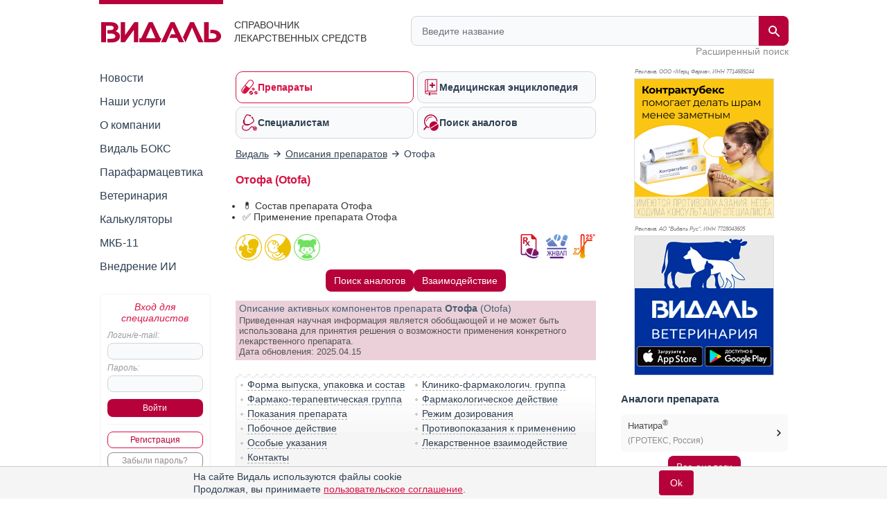

--- FILE ---
content_type: text/html; charset=UTF-8
request_url: https://www.vidal.ru/drugs/otofa__1138
body_size: 28781
content:
<!DOCTYPE html>

<html lang="ru" prefix="og: https://ogp.me/ns#">
<head>
            <title>Отофа инструкция по применению: показания, противопоказания, побочное действие – описание Otofa капли ушные 2.6%: фл. 10 мл в компл. с дозир. пипеткой (1138) - справочник препаратов и лекарств</title>
    
    <meta charset="UTF-8"/>
                                                                            <meta name="robots" content="index, follow"/>
                                        
            <meta name="viewport" content="width=1008">
        <link rel="canonical" href="https://www.vidal.ru/drugs/otofa__1138"/>

    <link rel="apple-touch-icon" sizes="120x120" href="/apple-touch-icon-120x120.png">
    <link rel="apple-touch-icon" sizes="180x180" href="/apple-touch-icon.png">
    <link rel="apple-touch-icon" sizes="152x152" href="/apple-touch-icon-152x152.png">
    <link rel="apple-touch-icon" sizes="144x144" href="/apple-touch-icon-144x144.png">
    <link rel="apple-touch-icon" sizes="114x114" href="/apple-touch-icon-114x114.png">
    <link rel="apple-touch-icon" sizes="76x76" href="/apple-touch-icon-76x76.png">
    <link rel="apple-touch-icon" sizes="72x72" href="/apple-touch-icon-72x72.png">

    <link rel="icon" type="image/png" sizes="32x32" href="/favicon-32x32.png">
    <link rel="icon" type="image/png" sizes="16x16" href="/favicon-16x16.png">
    <link rel="manifest" href="/site.webmanifest">
    <link rel="mask-icon" href="/safari-pinned-tab.svg" color="#b70039">
    <meta name="msapplication-TileColor" content="#ffffff">
            <meta name="theme-color" content="#d71344">
        <link rel="shortcut icon" href="/favicon.ico?v21"/>

                    <meta name="description" content="Отофа, капли ушные 2.6%. Показания, противопоказания, режим дозирования, побочное действие, передозировка, лекарственное взаимодействие Laboratoires Bouchara-Recordati"/>

                <meta name="keywords" content=""/>
        
        <meta property="og:type" content="website"/>
        <meta property="og:site_name" content="Видаль Россия"/>
        <meta property="og:locale" content="ru_RU">
        <meta property="og:url" content="https://www.vidal.ru/drugs/otofa__1138">
        <meta property="og:image:secure_url" content="https://www.vidal.ru/bundles/appwebmain/images/share/vidal.jpg">
        <meta property="twitter:card" content="summary_large_image" />
        <meta property="twitter:image" content="https://www.vidal.ru/bundles/appwebmain/images/share/vidal.jpg" />

                    
            
    <meta property="og:image" content="https://www.vidal.ru/bundles/appwebmain/images/share/vidal.jpg">
    <meta content="Отофа" property="og:title">
    <meta content="Отофа, капли ушные 2.6%. Показания, противопоказания, режим дозирования, побочное действие, передозировка, лекарственное взаимодействие Laboratoires Bouchara-Recordati" property="og:description">

        
        <!--[if lt IE 9]>
        <link rel="stylesheet" type="text/css" href="/bundles/appwebmain/stylesheets/old_ie.css?v21"/>
        <![endif]-->

                                    <link rel="stylesheet" href="/build/css/appDesktop.e0951bb3.css?v21">
                    
        
        <style>
            .color-black {
                color: black !important;
            }

            .no-hover {
                text-decoration: none !important;
            }

            .no-hover:hover {
                text-decoration: none !important;
            }
            #wrapper #yad_right * {
                font-size: 12px !important;
            }

            /* доп кнопки справа */
            #fixed-right {
                display:     flex;
                flex-direction: column;
                align-items: center;
                z-index:     998;
                position:    fixed;
                width:       130px;
                margin-bottom: 5px;
                margin-right: 5px;
                top: auto;
                left: auto;
                right: 20px;
                bottom: 20px;
            }

            #fixed-right .btn-buy {
                opacity: 0.8;
                transition: all 500ms;
            }

            #fixed-right .btn-buy-hidden {
                visibility: hidden;
                opacity: 0;
                transition: all 500ms;
            }

            #fixed-right.fixed-right-no-cookie {
                margin-bottom: 60px !important;
            }
            
            #fixed-right > a {
                border-radius: 50px;
                -moz-border-radius: 50px;
                -webkit-border-radius: 50px;
                background: #a40e38;
            }
                    </style>
    
    <style type="text/css">
    .F7 {
        font-size: 11px !important;
    }
    .without-bullet {
        list-style-type:none;
    }
    .distributor, .infoPages {
        margin-top: 7px;
    }
    .relative {
        position: relative;
    }
    #dosage p img {
        max-height: 400px;
    }
    .mkb {
        margin-top: 6px;
        margin-bottom: 10px;
    }
    .mkb .products-table {
        display: none;
    }
    .division-link {
        display:         table-cell;
        vertical-align:  middle;
        height:          34px;
        padding:         0 24px 0 12px;
        border:          3px solid #eee;
        background:      #eee !important;
        text-decoration: none;
        font-weight:     bold;
        font-family:     'PT Sans Caption', sans-serif;
        font-size:       14px;
        background:      url(/bundles/appwebmain/images/down.png) no-repeat 98% 50%;
    }
    .portfolio-link {
        display:     inline-block;
        background:  #eee;
        font-weight: bold;
        padding:     1px 1px 0 10px;
        border:      2px solid #ddd;
    }
    .portfolio-link > span {
        display:        inline-block;
        vertical-align: top;
        margin:         7px 5px 0 0;
    }
    .portfolio-link:hover {
        border: 2px solid #bbb;
    }
    .closed-info {
        display: none;
    }
    .pictures a {
        display: inline-block;
    }
    /* stars */
    .stars {
        margin:           0 0 20px;
        background-color: beige;
        padding:          7px 8px 4px;
        overflow:         hidden;
    }
    .stars .images {
        float: left;
        width: 105px;
    }
    .stars .group {
        margin-left: 110px;
    }
    .stars > * {
        vertical-align: top;
    }
    .stars span {
        color: #2e3f51;
    }
    .stars img {
        width:   16px;
        display: inline-block;
    }
    h2 {
        display:     inline-block;
        margin:      0;
        font-weight: bold;
        color:       #2e3f51;
        font-size:   15px;
    }
    .vidal .pictures img {
        max-width: 200px !important;
    }
    #composition p {
        margin:10px 0;
    }

    .block-content td {
        min-width: 50px;
    }
</style>    <style>
        .analogs-full {
            display: flex;
            align-items: center;
            align-content: center;
            flex-wrap: wrap;
            justify-content: center;
            gap: 6px;
        }
        @media (max-width: 700px) {
            /*.analog-without-interaction {*/
            /*    min-height: 75px;*/
            /*}*/
            /*.analog-without-analogs {*/
            /*    min-height: 75px;*/
            /*}*/
            .analog-without-analogs.analog-without-interaction {
                min-height: 40px;
            }
        }
    </style>


    <script>
        let vidalReadyCallbacks = []
        let vidalCompleteCallbacks = []

        function vidalReady(fn) {
          vidalReadyCallbacks.push(fn)
        }
        function vidalComplete(fn) {
            vidalCompleteCallbacks.push(fn)
        }
    </script>

    <script type="application/ld+json"> {
    "@context": "http://schema.org",
    "@type": "WebSite",
    "url": "https://www.vidal.ru/drugs/otofa__1138",
    "potentialAction": {
        "@type": "SearchAction",
        "target": "https://www.vidal.ru/search?t=all&bad=on&q={search_term_string}",
        "query-input": "required name=search_term_string"
    }
} </script> <script type="application/ld+json"> {
    "@context": "http://schema.org",
    "@type": "Organization",
    "name": "Видаль",
    "alternateName": "Справочник лекарственных препаратов Видаль",
    "url": "https://www.vidal.ru/drugs/otofa__1138",
    "sameAs": [
        "https://vk.com/vidalru",
        "https://ok.ru/group/57622762815528",
        "https://vidalru.livejournal.com/",
        "https://vidalru.blogspot.com/"
    ],
    "contactPoint": [{
        "@type": "ContactPoint",
        "telephone": "+7-499-975-12-53",
        "contactType": "customer support"
    }],
    "logo": "https://www.vidal.ru/bundles/appwebmain/images/vidal.png"
} </script>
    <script type="application/ld+json"> {
            "@context": "https://schema.org",
            "@type": "BreadcrumbList",
            "itemListElement":
            [
                                                    {
                "@type": "ListItem",
                "position": 1,
                "item":
                {
                    "@id": "https://www.vidal.ru/",
                    "name": "✅Видаль"
                }
            },                                                            {
                "@type": "ListItem",
                "position": 2,
                "item":
                {
                    "@id": "https://www.vidal.ru/drugs/products",
                    "name": "✅Описания препаратов"
                }
            }                                                                            ]
        }
    </script>

    <script>window.yaContextCb = window.yaContextCb || []</script>

     </head>

<body>
    <script type="application/ld+json">
{
  "@context": "https://schema.org",
  "@graph": [
    {
      "@type": "Article",
      "@id": "https://www.vidal.ru/drugs/otofa__1138#article",
      "url": "https://www.vidal.ru/drugs/otofa__1138",
      "headline": "Отофа (Otofa)",
      "articleSection": "Article",
      "articleBody": " \n\nВладелец регистрационного удостоверения:\n\n\n\nLaboratoires Bouchara-Recordati\n(Франция)\n\n\n\n\nПроизведено:\n\nPHARMASTER\n\n(Франция)\n\n\n\n\n\nКод ATX:\n\n\nS02AA12\n\n(Рифамицин)\n\n\n\n\nАктивное вещество:\n\nрифамицин\n\n(rifamycin)\n\nRec.INN\n\nзарегистрированное ВОЗ\n\n\n\n\n\nЛекарственная форма\n\n\n\n\n\n\n\n\nПрепарат отпускается по рецепту\n\n\n\nОтофа\n\n\n\nКапли ушные 2.6%: фл. 10 мл в компл. с дозир. пипеткой\n\nрег. №: ЛП-(001197)-(РГ-RU)\nот 12.09.22\n- Бессрочно\n\n\nПредыдущий рег. №: П N015456\/01\n\n\n\n\n\n\nФорма выпуска, упаковка и состав\nпрепарата Отофа\nКапли ушные в виде прозрачного раствора красно-оранжевого цвета.100 млрифамицин натрия2.6 г (2 000 000 ЕД)Вспомогательные вещества: макрогол 400 - 25 г, аскорбиновая кислота - 0.5 г, динатрия эдетат - 0.012 г, калия дисульфит - 0.15 г, лития гидроксид - 0.135 г, вода очищенная - до 100 мл.10 мл - флаконы темного стекла (1) в комплекте с дозировочной пипеткой - пачки картонные. \n\n\nКлинико-фармакологическая группа:\n\n\nАнтибактериальный препарат для местного применения в ЛОР-практике\n\n\n\n\nФармако-терапевтическая группа:\n\nСредства для лечения заболеваний уха; другие средства для лечения заболеваний уха; анальгетики и анестетики\n\n\n\n\n\n\nФармакологическое действие\nАнтибиотик из группы рифамицинов для местного применения в оториноларингологии. Оказывает бактерицидное действие. Механизм действия рифамицина связан с образованием стабильного комплекса с ДНК-зависимой РНК-полимеразой, который препятствует росту бактерий. Активен в отношении большинства грамположительных и грамотрицательных бактерий, вызывающих развитие инфекционно-воспалительных заболеваний среднего уха.\n\n\n\n\n\nПоказания активных веществ препарата\n\nОтофа\n\n\n\nострый наружный отит;обострение хронического среднего отита (в т.ч. при наличии стойкой перфорации барабанной перепонки);состояния после оперативных вмешательств на среднем ухе.\n\n\n\n\nОткрыть список кодов МКБ\n\n\n\nКод МКБ-10\nПоказание\n\n\nH60\nНаружный отит\n\n\nH66\nГнойный и неуточненный средний отит\n\n\nZ98.8\nДругие уточненные послехирургические состояния\n\n\n\n\n\n\n\nРежим дозирования\n\nСпособ применения и режим дозирования конкретного препарата зависят от его формы выпуска и других факторов. Оптимальный режим дозирования определяет врач. Следует строго соблюдать соответствие используемой лекарственной формы конкретного препарата показаниям к применению и режиму дозирования.\n\n\nВзрослым закапывают в ухо по 5 капель 3 раза\/сут или вводят марлевую турунду с предварительно нанесенным на нее рифамицином в наружный слуховой проход 2 раза\/сут.Можно применять для промывания барабанной полости через аттиковую канюлю.Детям закапывают в ухо по 3 капли 3 раза\/сут или вводят марлевую турунду с предварительно нанесенным на нее рифамицином в наружный слуховой проход 2 раза\/сут.Длительность лечения - не более 7 дней.\n\n\n\n\n\nПобочное действие\n\nРедко: кожные аллергические реакции (крапивница, кожный зуд, мелкоточечная кожная сыпь).\n\n\n\n\nПротивопоказания к применению\n\nповышенная чувствительность к рифамицину или другим компонентам используемого препарата.\n\n\n\n\nПрименение при беременности и кормлении грудью\n\nАдекватных и строго контролируемых клинических исследований безопасности применения при беременности и в период лактации (грудного вскармливания) не проводилось.При беременности и лактации применение препарата возможно, если потенциальная польза для матери превышает возможный риск для плода и ребенка.\n\n\n\n\n\n\nПрименение у детей\n\nВозможно применение по показаниям.\n\n\n\n\n\nОсобые указания\n\nЛекарственное средство придает розовую окраску барабанной перепонке (видимую при отоскопии).Следует избегать контактов раствора с одеждой, т.к. возможно появление пятен на ткани.\n\n\n\n\n\nЛекарственное взаимодействие\nНе выявлено.\n\n\n\n\n\n\n\n\n",
      "reviewedBy": [
        {
          "@type": "Person",
          "@id": "http://www.vidal.ru/about/editorial-office/barkova-tatyana-viktorovna#person",
          "name": "Баркова Татьяна Викторовна",
          "url": "http://www.vidal.ru/about/editorial-office/barkova-tatyana-viktorovna",
          "jobTitle": "Кандидат медицинских наук"
        }
      ],
      "publisher": {
        "@type": "Organization",
        "@id": "https://www.vidal.ru/#organization",
        "url": "https://www.vidal.ru/",
        "email": "vidal@vidal.ru",
        "name": "Видаль",
        "telephone": "+7 (499) 975-12-53",
        "legalname": "Справочник лекарственных средств",
        "address": {
          "@type": "PostalAddress",
          "streetAddress": "Красноворотский пр-д 3, стр. 1",
          "postalCode": "107078",
          "addressLocality": "Москва",
          "addressRegion": "Москва",
          "addressCountry": {
            "@type": "Country",
            "name": "RU"
          }
        },
        "logo": {
          "@type": "ImageObject",
          "@id": "https://www.vidal.ru/#logo",
          "url": "https://www.vidal.ru/bundles/appwebmain/images/vidal-logo-rus.svg?v21",
          "contentUrl": "https://www.vidal.ru/bundles/appwebmain/images/vidal-logo-rus.svg?v21",
          "width": "173",
          "height": "36.9"
        },
        "image": {
          "@id": "https://www.vidal.ru/#logo"
        }
      },
      "inLanguage": "ru-RU",
      "isAccessibleForFree": "True",
      "isFamilyFriendly": "True"
    },
    {
      "@type": "WebPage",
      "@id": "https://www.vidal.ru/drugs/otofa__1138#webpage",
      "url": "https://www.vidal.ru/drugs/otofa__1138",
      "name": "Отофа (Otofa)",
      "description": "Отофа, капли ушные 2.6%. Показания, противопоказания, режим дозирования, побочное действие, передозировка, лекарственное взаимодействие Laboratoires Bouchara-Recordati",
      "publisher": {
        "@id": "https://www.vidal.ru/#organization"
      },
      "inLanguage": "ru-RU",
      "isPartOf": {
        "@type": "WebSite",
        "@id": "https://www.vidal.ru/#website",
        "url": "https://www.vidal.ru/",
        "name": "Видаль",
        "description": "Справочник лекарственных средств",
        "publisher": {
          "@id": "https://www.vidal.ru/#organization"
        },
        "copyrightHolder": {
          "@id": "https://www.vidal.ru/#organization"
        }
      }
    }
  ]
}
</script>



 
<div id="wrapper" class="wrapper " style="position: relative;">

                                <i></i>
                    
    <div class="mobile_menu">
    <div class="mobile_menu_icon">
        <div></div>
        <div></div>
        <div></div>
        <div></div>
    </div>
    <div class="mobile_menu_search">
        <div class="header__search">
    <form class="header__search-form" method="get" action="/search">
        <input type="hidden" name="t" value="all">
        <input type="hidden" name="bad" value="on">
        <input type="text" class="header__search-input" name="q" autocomplete="off"
               placeholder="Введите название"
               value="">
        <button class="header__search-submit" type="submit">
            <span class="header__search-submit-icon"></span>
        </button>
        <button class="header__search-clear" type="button">
            <svg fill="#ED3C5E" viewBox="0 0 256 256" xml:space="preserve" xmlns="http://www.w3.org/2000/svg"><path d="M137.051,128l75.475-75.475c2.5-2.5,2.5-6.551,0-9.051s-6.551-2.5-9.051,0L128,118.949L52.525,43.475  c-2.5-2.5-6.551-2.5-9.051,0s-2.5,6.551,0,9.051L118.949,128l-75.475,75.475c-2.5,2.5-2.5,6.551,0,9.051  c1.25,1.25,2.888,1.875,4.525,1.875s3.275-0.625,4.525-1.875L128,137.051l75.475,75.475c1.25,1.25,2.888,1.875,4.525,1.875  s3.275-0.625,4.525-1.875c2.5-2.5,2.5-6.551,0-9.051L137.051,128z"></path></svg>
        </button>
    </form>
    <a class="header__search-link" href="/drugs">Расширенный поиск</a>
</div>
    </div>
    <div class="mobile_menu_auth"></div>
</div>

<script type="text/javascript">
  vidalReady(function () {
    document.querySelector('.mobile_menu_icon')
      .addEventListener('click', () => {
        gaSend('send', 'event', 'Меню: мобильная версия', 'click')
      })
  })
</script>

            <div class="header">
    <div class="header__logo">
        <a href="/" class="header__logo-link">
            <img src="/bundles/appwebmain/images/vidal-logo-rus.svg?v21" alt="Vidal Logo" width="173" height="36.9">
        </a>
        <div class="header__logo__content">
            Справочник лекарственных средств
        </div>
    </div>
    <div class="header__description">
        <div class="header__description__content">
            СПРАВОЧНИК<br/>ЛЕКАРСТВЕННЫХ СРЕДСТВ
        </div>
    </div>
    <div class="header__search">
    <form class="header__search-form" method="get" action="/search">
        <input type="hidden" name="t" value="all">
        <input type="hidden" name="bad" value="on">
        <input type="text" class="header__search-input" name="q" autocomplete="off"
               placeholder="Введите название"
               value="">
        <button class="header__search-submit" type="submit">
            <span class="header__search-submit-icon"></span>
        </button>
        <button class="header__search-clear" type="button">
            <svg fill="#ED3C5E" viewBox="0 0 256 256" xml:space="preserve" xmlns="http://www.w3.org/2000/svg"><path d="M137.051,128l75.475-75.475c2.5-2.5,2.5-6.551,0-9.051s-6.551-2.5-9.051,0L128,118.949L52.525,43.475  c-2.5-2.5-6.551-2.5-9.051,0s-2.5,6.551,0,9.051L118.949,128l-75.475,75.475c-2.5,2.5-2.5,6.551,0,9.051  c1.25,1.25,2.888,1.875,4.525,1.875s3.275-0.625,4.525-1.875L128,137.051l75.475,75.475c1.25,1.25,2.888,1.875,4.525,1.875  s3.275-0.625,4.525-1.875c2.5-2.5,2.5-6.551,0-9.051L137.051,128z"></path></svg>
        </button>
    </form>
    <a class="header__search-link" href="/drugs">Расширенный поиск</a>
</div>
</div>
    
    <div class="mobile_menu_content">
    <div class="mobile_menu_hidden">
        <div class="section-menu">
	<a href="/drugs"  class="section-menu__item active">
		<span class="section-menu__item-icon section-menu__item-icon--drugs"></span>
		<span class="section-menu__item-description">Препараты</span>
	</a>
	<a href="/encyclopedia"
	   class="section-menu__item">
		<span class="section-menu__item-icon section-menu__item-icon--articles"></span>
		<span class="section-menu__item-description">Медицинская энциклопедия</span>
	   </a>
	<a href="/vracham" class="section-menu__item">
		<span class="section-menu__item-icon section-menu__item-icon--specialists"></span>
		<span class="section-menu__item-description">Специалистам</span>
	</a>
	<a href="/analog"
	   class="section-menu__item">
		<span class="section-menu__item-icon section-menu__item-icon--analogs"></span>
		<span class="section-menu__item-description">Поиск аналогов</span>
	</a>
</div>
        <div class="mobile_menu_wrap">
            <ul class="sidebar-menu ul">
    <li>
        <a href="/novosti"
           class="">Новости</a>
    </li>
    <li>
        <a href="/services"
           class="">Наши услуги</a>
    </li>
    <li>
        <a href="/about"
           class="">О компании</a>
    </li>
    <li>
        <a href="/vidalbox"
           class=" vidalbox-menu">Видаль БОКС</a>
    </li>
    <li>
        <a href="/drugs/products/parapharm"
           class="">Парафармацевтика</a>
    </li>
            <li class="left-sub-menu-parent">
                
        <a href="/veterinar"
           class="">Ветеринария</a>

            </li>
    <li>
        <a href="/calculators" class="">Калькуляторы</a>
    </li>
    <li>
        <a href="/mkb11" class="">МКБ-11</a>
    </li>

    <li>
        <a href="/about/vidal-ai" class="">Внедрение ИИ</a>
    </li>
</ul>
        </div>
    </div>

    <div class="mobile-auth-popup sliding-popup sliding-popup--hidden">
        <div class="sliding-popup__handle-wrap">
            <div class="sliding-popup__handle"></div>
        </div>
        <div class="mobile-auth-popup__content">
                <div class="auth auth-main">
                    <form id="mobile_auth_form" action="/login" method="POST">
    <div class="auth-info raspberry">Вход для специалистов</div>

    <div class="auth-username">
        <label for="mobile_username" class="form_label">Логин/e-mail:</label>
        <input type="text" id="mobile_username" class="username" name="username" required="required"/>
    </div>

    <div class="auth-password">
        <label for="mobile_password" class="form_label">Пароль:</label>
        <input type="password" id="mobile_password" class="username" name="password" autocomplete="off" required="required"/>
    </div>

    <div class="auth-submit">
        <input type="submit" class="base-button" value="Войти"/>
    </div>
        <div class="auth-fail-message red">Неверный логин<br/> или пароль</div>
</form>

<script type="text/javascript">
    vidalReady(() => {
        document.querySelector('#mobile_username').addEventListener('keypress', e => {
            if (e.keyCode === 13) {
                e.preventDefault()
                document.querySelector('#mobile_password').focus();
            }
        });

        document.querySelector('#mobile_password').addEventListener('keypress', e => {
            if (e.keyCode === 13) {
                document.querySelector('#mobile_auth_form').submit();
            }
        });
    });
</script>
            <div class="go-registration">
    <a class="base-button base-button--light" href="/registration">Регистрация</a>
    <a href="/password-reset" class="base-button base-button--gray">Забыли пароль?</a>
</div>
            </div>

            </div>
    </div>
                
    </div>

            <table class="middle">
            <tr>
                <td class="left-sidebar">
                    
<ul class="sidebar-menu ul">
    <li>
        <a href="/novosti"
           class="">Новости</a>
    </li>
    <li>
        <a href="/services"
           class="">Наши услуги</a>
    </li>
    <li>
        <a href="/about"
           class="">О компании</a>
    </li>
    <li>
        <a href="/vidalbox"
           class=" vidalbox-menu">Видаль БОКС</a>
    </li>
    <li>
        <a href="/drugs/products/parapharm"
           class="">Парафармацевтика</a>
    </li>
            <li class="left-sub-menu-parent">
                
        <a href="/veterinar"
           class="">Ветеринария</a>

            </li>
    <li>
        <a href="/calculators" class="">Калькуляторы</a>
    </li>
    <li>
        <a href="/mkb11" class="">МКБ-11</a>
    </li>

    <li>
        <a href="/about/vidal-ai" class="">Внедрение ИИ</a>
    </li>
</ul>

    <div class="auth auth-main">
                    <form id="desktop_auth_form" action="/login" method="POST">
    <div class="auth-info raspberry">Вход для специалистов</div>

    <div class="auth-username">
        <label for="desktop_username" class="form_label">Логин/e-mail:</label>
        <input type="text" id="desktop_username" class="username" name="username" required="required"/>
    </div>

    <div class="auth-password">
        <label for="desktop_password" class="form_label">Пароль:</label>
        <input type="password" id="desktop_password" class="username" name="password" autocomplete="off" required="required"/>
    </div>

    <div class="auth-submit">
        <input type="submit" class="base-button" value="Войти"/>
    </div>
        <div class="auth-fail-message red">Неверный логин<br/> или пароль</div>
</form>

<script type="text/javascript">
    vidalReady(() => {
        document.querySelector('#desktop_username').addEventListener('keypress', e => {
            if (e.keyCode === 13) {
                e.preventDefault()
                document.querySelector('#desktop_password').focus();
            }
        });

        document.querySelector('#desktop_password').addEventListener('keypress', e => {
            if (e.keyCode === 13) {
                document.querySelector('#desktop_auth_form').submit();
            }
        });
    });
</script>
            <div class="go-registration">
    <a class="base-button base-button--light" href="/registration">Регистрация</a>
    <a href="/password-reset" class="base-button base-button--gray">Забыли пароль?</a>
</div>
            </div>

    

                                            
                                    
        
    
<div id="banners_group_7" ></div>

<script type="text/javascript">
    vidalComplete(() => {
        var url = "/banner-render/7/0/0/0/1/1/0?ProductID=1138&isLogged=0&fromProductID=1138&ipFrom=&cityFrom=&branding=0&infoPageId=0";

        vidalSendPost(
            url,
            '',
            html => {
                document.querySelector('#banners_group_7').innerHTML = html;
                document.querySelectorAll('#banners_group_7 .banner-link').forEach(banner => {
                    vidalWatchBannerScrollInViewport(banner)
                    if(banner.getAttribute('data-gaShowEventEnabled')) {
                        gaSend('send', 'event', 'Показ баннера: ' + banner.getAttribute('data-title'), 'show', banner.getAttribute('data-link'));

                        const showEvent = banner.getAttribute('data-showEvent');
                        if (showEvent.length) {
                            gaSend('send', 'event', showEvent, 'click', banner.getAttribute('data-link'));
                        }
                    }

                    if(banner.getAttribute('data-yandexGoalEnabled') && banner.getAttribute('data-yandexGoalName')) {
                      reachYandexMetrikaGoal(banner.getAttribute('data-yandexGoalName'));
                    }
                });

                vidalSendBannerShowStatistic('#banners_group_7 .banner a')
            }
        );
    })

    vidalReady(() => {
        document.body.addEventListener('click', e => {
            const banner = e.target.closest('#banners_group_7 .banner-link');
            if (!banner) {
              return
            }

            if(banner.getAttribute('data-gaClickEventEnabled')) {
                gaSend('send', 'event', 'Клик баннера: ' + banner.getAttribute('data-title'), 'click', banner.getAttribute('data-link'));

                const clickEvent = banner.getAttribute('data-clickEvent');
                if (clickEvent.length) {
                    gaSend('send', 'event', clickEvent, 'click', banner.getAttribute('data-link'));
                }

            }

            if(banner.getAttribute('data-yandexGoalClickEnabled') && banner.getAttribute('data-yandexGoalNameClick')) {
              reachYandexMetrikaGoal(banner.getAttribute('data-yandexGoalNameClick'));
            }

            vidalOnBannerClick(banner.getAttribute('data-id'));
        });
    });
</script>
    
<style>
    </style>

<script type="text/javascript">
</script>
                </td>
                <td class="main main-layout">
                                                                        <div class="section-menu">
	<a href="/drugs"  class="section-menu__item active">
		<span class="section-menu__item-icon section-menu__item-icon--drugs"></span>
		<span class="section-menu__item-description">Препараты</span>
	</a>
	<a href="/encyclopedia"
	   class="section-menu__item">
		<span class="section-menu__item-icon section-menu__item-icon--articles"></span>
		<span class="section-menu__item-description">Медицинская энциклопедия</span>
	   </a>
	<a href="/vracham" class="section-menu__item">
		<span class="section-menu__item-icon section-menu__item-icon--specialists"></span>
		<span class="section-menu__item-description">Специалистам</span>
	</a>
	<a href="/analog"
	   class="section-menu__item">
		<span class="section-menu__item-icon section-menu__item-icon--analogs"></span>
		<span class="section-menu__item-description">Поиск аналогов</span>
	</a>
</div>
                        
                                                                                        

    <div id="banners_group_13">
        <i></i>
        </div>
    <style>
        #banners_group_13 {
            margin: 0px;
            margin-top: 15px;
            margin-bottom: 15px;
        }

        @media (min-width: 950px){
            #banners_group_13 .banner {
                margin: 0px;
            }
        }

        @media (max-width: 350px){
            #banners_group_13 {
                margin-left: -7px !important;
                width: 305px !important;
            }

            #banners_group_13 .banner-link img {
                width: 312px !important;
            }
        }
    </style>
                                                                                    
                                <div class="breadcrumbs">
                                                        <div>
                        <a href="/">
                            <span>Видаль</span>
                        </a>
                    </div>
                
                                    <i></i>
                                                                                    <div>
                        <a href="/drugs/products">
                            <span>Описания препаратов</span>
                        </a>
                    </div>
                
                                    <i></i>
                                                                                    <span>Отофа</span>
                
                                        </div>

    <style>
        @media (max-width: 600px) {
            .breadcrumbs {
                padding-bottom: 10px;
                overflow: auto;
                overflow-y: hidden;
                white-space: nowrap;
            }
        }

        @media (max-width: 550px) {
            .breadcrumbs {
                max-width: 500px
            }
        }

        @media (max-width: 500px) {
            .breadcrumbs {
                max-width: 460px
            }
        }

        @media (max-width: 480px) {
            .breadcrumbs {
                max-width: 440px
            }
        }

        @media (max-width: 460px) {
            .breadcrumbs {
                max-width: 420px
            }
        }

        @media (max-width: 440px) {
            .breadcrumbs {
                max-width: 400px
            }
        }

        @media (max-width: 420px) {
            .breadcrumbs {
                max-width: 380px
            }
        }

        @media (max-width: 400px) {
            .breadcrumbs {
                max-width: 360px
            }
        }

        @media (max-width: 380px) {
            .breadcrumbs {
                max-width: 340px
            }
        }

        @media (max-width: 360px) {
            .breadcrumbs {
                max-width: 320px
            }
        }

        @media (max-width: 340px) {
            .breadcrumbs {
                max-width: 300px
            }
        }

        @media (max-width: 320px) {
            .breadcrumbs {
                max-width: 300px
            }
        }

    </style>

                                                <div class="content">
                                <div id="vidal" class="vidal">
            <div class="schema">
        <div class="relative">
                            <h1>
                                                            Отофа  (Otofa)                             
                
                </h1>
            
                                </div>

                <ul style="margin: 0px; padding: 0px; padding-left: 10px;">
<li>&#128138; Состав препарата Отофа</li>
<li>&#9989; Применение препарата Отофа</li>
</ul>
<br/>

                                                                    
                    
        
            

	        
    
<div id="banners_group_11" ></div>

<script type="text/javascript">
    vidalComplete(() => {
        var url = "/banner-render/11/0/0/0/1/1/0?ProductID=1138&isLogged=0&fromProductID=0&ipFrom=&cityFrom=&branding=0&infoPageId=0";

        vidalSendPost(
            url,
            '',
            html => {
                document.querySelector('#banners_group_11').innerHTML = html;
                document.querySelectorAll('#banners_group_11 .banner-link').forEach(banner => {
                    vidalWatchBannerScrollInViewport(banner)
                    if(banner.getAttribute('data-gaShowEventEnabled')) {
                        gaSend('send', 'event', 'Показ баннера: ' + banner.getAttribute('data-title'), 'show', banner.getAttribute('data-link'));

                        const showEvent = banner.getAttribute('data-showEvent');
                        if (showEvent.length) {
                            gaSend('send', 'event', showEvent, 'click', banner.getAttribute('data-link'));
                        }
                    }

                    if(banner.getAttribute('data-yandexGoalEnabled') && banner.getAttribute('data-yandexGoalName')) {
                      reachYandexMetrikaGoal(banner.getAttribute('data-yandexGoalName'));
                    }
                });

                vidalSendBannerShowStatistic('#banners_group_11 .banner a')
            }
        );
    })

    vidalReady(() => {
        document.body.addEventListener('click', e => {
            const banner = e.target.closest('#banners_group_11 .banner-link');
            if (!banner) {
              return
            }

            if(banner.getAttribute('data-gaClickEventEnabled')) {
                gaSend('send', 'event', 'Клик баннера: ' + banner.getAttribute('data-title'), 'click', banner.getAttribute('data-link'));

                const clickEvent = banner.getAttribute('data-clickEvent');
                if (clickEvent.length) {
                    gaSend('send', 'event', clickEvent, 'click', banner.getAttribute('data-link'));
                }

            }

            if(banner.getAttribute('data-yandexGoalClickEnabled') && banner.getAttribute('data-yandexGoalNameClick')) {
              reachYandexMetrikaGoal(banner.getAttribute('data-yandexGoalNameClick'));
            }

            vidalOnBannerClick(banner.getAttribute('data-id'));
        });
    });
</script>
	
                

                            
<div class="conditions ">
            <div>
                            <a href="#preg_lact" class="smooth-scroll">
                    <div class="tooltip">
                        <img width="38" height="38" alt="C осторожностью применяется при беременности" src="/product-icon/conditions/pregnancy-y.svg" />
                        <span class="tooltip-text">C осторожностью применяется при беременности</span>
                    </div>
                </a>
            
                            <a href="#preg_lact" class="smooth-scroll">
                    <div class="tooltip">
                        <img width="38" height="38" alt="C осторожностью применяется при кормлении грудью" src="/product-icon/conditions/lactation-y.svg" />
                        <span class="tooltip-text">C осторожностью применяется при кормлении грудью</span>
                    </div>
                </a>
            
            
            
                            <a href="#child" class="smooth-scroll">
                    <div class="tooltip">
                        <img width="38" height="38" alt="Возможно применение для детей" src="/product-icon/conditions/child-g.svg" />
                        <span class="tooltip-text">Возможно применение для детей</span>
                    </div>
                </a>
            
            
                    </div>
        <div>
        
            <div class="tooltip">
            <img width="35" height="35" alt="Препарат отпускается по рецепту"
                 class="small"
                 src="/product-icon/conditions/rx.svg" />
            <span class="tooltip-text">Препарат отпускается по рецепту</span>
        </div>
    
        
                    <div class="tooltip">
                <img width="35" height="35" class="small smooth-scroll" src="/product-icon/conditions/zhnvlp.svg"
                     alt="Входит в список «Жизненно необходимых и важнейших лекарственных препаратов»"
                />
                <span class="tooltip-text">Входит в список «Жизненно необходимых и важнейших лекарственных
                    препаратов»</span>
            </div>
        
        
                    
                            <div class="tooltip">
            
                            <img class="small" width="35" height="35" alt="от 2 до 25 °С"
                     src="/product-icon/temperature/2-25.svg" />
            
                            <span class="tooltip-text">Температура хранения: от 2 до 25 °С</span>
                </div>
            
                        </div>
</div>
        
                        <div class="analogs-full
                        "
             id="product-top-buttons"
        >
                                <a id="analog-place" class="btn-to-analog" href="/drugs/otofa__1138/analogs">
        <button class="base-button ">Поиск аналогов</button>
    </a>
    <script>
        document.addEventListener('click', e => {
          if (e.target.closest('.btn-to-analog')) {
            gaSend('send', 'event', 'Переход на страницу поиска аналогов', 'Переход на страницу поиска аналогов со страницы препарата')
          }
        })
    </script>
            
                            <a href="/drugs/interaction/product/1138" class="btn-interaction">
                    <button class="base-button">Взаимодействие</button>
                </a>
                    </div>
        
        

            


                
        

                    
    

    


    
<div style="background-color:#ebd0d9;">
    <div class="anons relative" style="margin-bottom: 0;background-color:#ebd0d9;">
        
                                                            <div class="anons-head">
                                                                                    <span>Описание активных компонентов препарата</span>
                                                    
                                                    <span class="anons-product">Отофа</span>
                                                            <span>(Otofa)</span>
                                                                        </div>
                    <div class="anons-content">
                                                    Приведенная научная информация является обобщающей и не может быть использована для принятия
                            решения о возможности применения конкретного лекарственного препарата.
                        
                                                    <div>
                                Дата обновления: 2025.04.15
                            </div>
                                            </div>
                            
                    </div>
    </div>
            
        
        <nav class="navigation relative">
    <i></i>
    <ul class="navigation-items">
                                    <li class=""><a href="#composition">Форма выпуска, упаковка и состав</a></li>
        
                                                                                                            
                    <li class="">
                                    <a href="#clphgroup">Клинико-фармакологич. группа</a>
                            </li>
        
                    <li class="">
                                    <a href="#phthgroup">Фармако-терапевтическая группа</a>
                            </li>
        
                                    <li class=""><a href="#influence">Фармакологическое действие</a></li>
                                                    <li class=""><a href="#indication">Показания препарата</a></li>
                                        <li class=""><a href="#dosage">Режим дозирования</a></li>
                                        <li class=""><a href="#side_effects">Побочное действие</a></li>
                                        <li class=""><a href="#contra">Противопоказания к применению</a></li>
                                        <li class=""><a href="#special">Особые указания</a></li>
                                                    <li class=""><a href="#interaction">Лекарственное взаимодействие</a></li>
                                                                                    
        
                    <li class=""><a href="#company-address">Контакты</a></li>
        
        
                    </ul>

        </nav>

<div class="navigation-popup navigation-popup-hidden sliding-popup sliding-popup--hidden">
    <span class="sliding-popup__handle-wrap">
        <span class="sliding-popup__handle"></span>
    </span>
    <span class="navigation-popup-header">Содержание</span>
    <ul class="block-link-list">
                                    <li class="block-link-list__item"><a href="#composition">Форма выпуска, упаковка и состав</a></li>
        
                                                                                                            
                    <li class="block-link-list__item">
                                    <a href="#clphgroup">Клинико-фармакологич. группа</a>
                            </li>
        
                    <li class="block-link-list__item">
                                    <a href="#phthgroup">Фармако-терапевтическая группа</a>
                            </li>
        
                                    <li class="block-link-list__item"><a href="#influence">Фармакологическое действие</a></li>
                                                    <li class="block-link-list__item"><a href="#indication">Показания препарата</a></li>
                                        <li class="block-link-list__item"><a href="#dosage">Режим дозирования</a></li>
                                        <li class="block-link-list__item"><a href="#side_effects">Побочное действие</a></li>
                                        <li class="block-link-list__item"><a href="#contra">Противопоказания к применению</a></li>
                                        <li class="block-link-list__item"><a href="#special">Особые указания</a></li>
                                                    <li class="block-link-list__item"><a href="#interaction">Лекарственное взаимодействие</a></li>
                                                                                    
        
                    <li class="block-link-list__item"><a href="#company-address">Контакты</a></li>
        
        
                
    </ul>
</div>

<script type="text/javascript">
  vidalReady(() => {
    document.querySelectorAll('.conditions a, .navigation a, .navigation-popup a').forEach(el => {
      el.addEventListener('click', () => {
        const selector = el.getAttribute('href')
        document.querySelector(selector).classList.add('block-highlight')
        setTimeout(() => { document.querySelector(selector).classList.remove('block-highlight') }, 2000)
      })
    })

    const navigation = document.querySelector('.navigation')
    const navigationPopup = document.querySelector('.navigation-popup')
    const navigationPopupToggle = document.querySelector('.navigation-popup-toggle')

      

    vidalNavScroll(navigationPopup)
    vidalNavScroll(navigation)
    function updateNavigationPopupVisibility () {
      if (document.body.clientWidth <= 500) {
        return
      }
      if (document.querySelector('.navigation.relative').getBoundingClientRect().bottom > 0) {
        navigationPopup.classList.add('navigation-popup-hidden', 'sliding-popup--hidden')
      } else {
        navigationPopup.classList.remove('navigation-popup-hidden', 'sliding-popup--hidden')
      }
    }

    document.addEventListener('scroll', () => {
      updateNavigationPopupVisibility()
    })
    updateNavigationPopupVisibility()

    function closeNavigationPopup () {
      navigationPopup.classList.add('navigation-popup-hidden', 'sliding-popup--hidden')
      navigationPopupToggle.classList.remove('navigation-popup-toggle-active')
    }

    navigationPopupToggle.addEventListener('click', () => {
      if (navigationPopup.classList.contains('sliding-popup--hidden')) {
          navigationPopup.classList.remove('navigation-popup-hidden')
          navigationPopup.classList.remove('sliding-popup--hidden')
          navigationPopupToggle.classList.add('navigation-popup-toggle-active')
      }
      else {
          navigationPopup.classList.add('navigation-popup-hidden')
          navigationPopup.classList.add('sliding-popup--hidden')
          navigationPopupToggle.classList.remove('navigation-popup-toggle-active')
      }
    })

      navigationPopup.addEventListener('closed', () => {
          navigationPopup.classList.add('navigation-popup-hidden')
          navigationPopupToggle.classList.remove('navigation-popup-toggle-active')
      })

    document.querySelectorAll('.navigation-popup a').forEach(el => {
      el.addEventListener('click', () => {
        if (vidalIsMobile()) {
          closeNavigationPopup()
        }
      })
    })

    document.addEventListener('click', event => {
      if (!vidalIsMobile() || event.target === navigationPopupToggle) {
        return
      }
      if (!(event.target === navigationPopup || navigationPopup.contains(event.target))) {
        closeNavigationPopup()
      }
    })
  })
</script>

        <div>
                <div class="block firms">
                            <h2 class="block-head">
                                    Владелец регистрационного удостоверения:
                            </h2>
                        <div class="owners">
                <a href="/drugs/firm/146" class="no-underline">
                    Laboratoires Bouchara-Recordati</a>
                                    <span class="small">(Франция)</span>
                                            </div>
                    
                            
                            <div class="distributor">
                                            <h2 class="block-head">Произведено:</h2><br/>
                                                                                        <a class="no-underline"
                           href="/drugs/firm/4205">
                            PHARMASTER
                        </a>
                                                    <span class="small">(Франция)</span>
                                                            </div>
                    
                    </div>

                    <div class="block" id="atc_codes">
            <span class="block-head">Код ATX:</span>
            <span class="block-content">
            <a href="/drugs/atc/s02aa12" class="no-underline">
                S02AA12
            </a>
            <span class="atc-name small">(Рифамицин)</span>
        </span>
        </div>
    
    <div class="block">
                                            <span class="block-head">Активное вещество:</span>

                            <a href="/drugs/molecule/926" class="no-underline">рифамицин</a>
            
                            <span class="small">(rifamycin)</span>
                                        <div style="padding-left:155px;">
                    <a title="Международное непатентованное наименование (МНН)" href="/drugs/gnp"
                       class="no-underline mnn" style="margin-left: 0px;">Rec.INN
                    </a>
                    <span class="small italic">зарегистрированное ВОЗ</span>
                </div>
                        </div>
            <div class="block" id="forms">
        
    <h2 class="block-head">
                    Лекарственная форма
            </h2>
    <br/>
    <div class="block-content">
        <table class="products-table-short products-table" id="products">
    <tr>
        <td class="products-table-loz">
                                                <div class="tooltip">
                        <img width="30" height="30" src="/product-icon/conditions/rx.svg"
                             alt="Препарат отпускается по рецепту" />
                        <span class="tooltip-text">Препарат отпускается по рецепту</span>
                    </div>
                                    </td>
        <td class="products-table-name">
            Отофа
        </td>
        <td class="products-table-zip" style="max-width:inherit">
            <div>
                                    Капли ушные 2.6%: фл. 10 мл в компл. с дозир. пипеткой
                            </div>
            <span>рег. №: ЛП-(001197)-(РГ-RU)
                                    от 12.09.22
                                                    <i>- Бессрочно</i>
                            </span>
            
                            <span>Предыдущий рег. №: П N015456/01</span>
                    </td>
    </tr>
</table>
    </div>
</div>
            <div class="block" id="composition"><h2 class="block-head">
            Форма выпуска, упаковка и состав
             препарата             Отофа
        </h2><br/><div class="block-content composition"><P><I><B>Капли ушные</B></I> в виде прозрачного раствора красно-оранжевого цвета.</P><div class='scroll'><div class='scroll'><TABLE width="100%" border="1"><TR><TD></TD><TD><B>100 мл</B></TD></TR><TR><TD>рифамицин натрия</TD><TD>2.6 г (2 000 000 ЕД)</TD></TR></TABLE></div></div><P><i class="pring">Вспомогательные вещества</i>: макрогол 400 - 25 г, аскорбиновая кислота - 0.5 г, динатрия эдетат - 0.012 г, калия дисульфит - 0.15 г, лития гидроксид - 0.135 г, вода очищенная - до 100 мл.</P><P>10 мл - флаконы темного стекла (1) в комплекте с дозировочной пипеткой - пачки картонные.</P></div></div>
                                        
    
    <div class="block" id="clphgroup">
                                    <span class="block-head">Клинико-фармакологическая группа:</span>
                        <span class="block-content">
                <a href="/drugs/clinic-group/679" class="no-underline">
                    Антибактериальный препарат для местного применения в ЛОР-практике
                </a>
            </span>
            </div>
    <div class="block" id="phthgroup">
                    <span class="block-head">Фармако-терапевтическая группа:</span>
            <span class="block-content">
                <a href="/drugs/pharm-group/1908"
                   class="no-underline">Средства для лечения заболеваний уха; другие средства для лечения заболеваний уха; анальгетики и анестетики</a>
            </span>
            </div>

    
<div class="more-info">
                <div class="block" id="influence">
            <h2 class="block-head">Фармакологическое действие</h2>
            <div class="block-content"><P>Антибиотик из группы рифамицинов для местного применения в оториноларингологии. Оказывает бактерицидное действие. Механизм действия рифамицина связан с образованием стабильного комплекса с ДНК-зависимой РНК-полимеразой, который препятствует росту бактерий. <I>Активен в отношении</I> большинства грамположительных и грамотрицательных бактерий, вызывающих развитие инфекционно-воспалительных заболеваний среднего уха.</P></div>
        </div>
    
        
                <div class="block" id="indication">
            <h2 class="block-head">
                                    Показания  активных веществ  препарата
                
                                    Отофа
                            </h2>

            <div class="block-content">
                <UL><LI>острый наружный отит;</LI><LI>обострение хронического среднего отита (в т.ч. при наличии стойкой перфорации барабанной перепонки);</LI><LI>состояния после оперативных вмешательств на среднем ухе.</LI></UL>
            </div>
        </div>
    
                <div class="mkb">
            <a href="#" class="mkb-show btn-red-revert"><b>Открыть список кодов МКБ</b></a>
            <div class="products-table">
            <table>
                <tr class="products-table-header">
                    <td style="width:78px">Код МКБ-10</td>
                    <td>Показание</td>
                </tr>
                                                                            <tr>
                        <td>H60</td>
                        <td><a href="/drugs/nosology/h60"
                               class="no-underline">Наружный отит</a></td>
                    </tr>
                                                                            <tr>
                        <td>H66</td>
                        <td><a href="/drugs/nosology/h66"
                               class="no-underline">Гнойный и неуточненный средний отит</a></td>
                    </tr>
                                                                            <tr>
                        <td>Z98.8</td>
                        <td><a href="/drugs/nosology/z98.8"
                               class="no-underline">Другие уточненные послехирургические состояния</a></td>
                    </tr>
                            </table>
                        </div>
        </div>
    
    
                <div class="block" id="dosage">
            <h2 class="block-head">Режим дозирования</h2>
                        <div class="block-content" style="border: 1px solid gray;padding:10px;margin-top:10px;margin-bottom:10px">
            <i>Способ применения и режим дозирования конкретного препарата зависят от его формы выпуска и других факторов. Оптимальный режим дозирования определяет врач. Следует строго соблюдать соответствие используемой лекарственной формы конкретного препарата показаниям к применению и режиму дозирования.</i>
            </div>
                        <div class="block-content">
                <P>Взрослым закапывают в ухо по 5 капель 3 раза/сут или вводят марлевую турунду с предварительно нанесенным на нее рифамицином в наружный слуховой проход 2 раза/сут.</P><P>Можно применять для промывания барабанной полости через аттиковую канюлю.</P><P>Детям закапывают в ухо по 3 капли 3 раза/сут или вводят марлевую турунду с предварительно нанесенным на нее рифамицином в наружный слуховой проход 2 раза/сут.</P><P>Длительность лечения - не более 7 дней.</P>
            </div>
        </div>
    
                        
<style>
    .yad .banner-comment {
        margin-bottom: 5px;
    }
</style>
<!--noindex-->
<div id="yad_right" class="yad">
            <div class="banner-comment hide">Реклама</div>
        <!-- Yandex.RTB R-A-49912-1 -->
        <div id="yandex_rtb_R-A-49912-1"></div>
        <script>
          window.yaContextCb.push(()=>{
            Ya.Context.AdvManager.render({
              renderTo: 'yandex_rtb_R-A-49912-1',
              blockId: 'R-A-49912-1',
              onRender: function(data) {
                document.querySelectorAll("#yad_right .banner-comment").forEach(item => {
                  item.classList.remove('hide');
                })
              }
            })
          })
        </script>
    
    </div>
<!--/noindex-->

            
                <div class="block" id="side_effects">
            <h2 class="block-head">Побочное действие</h2>
            <div class="block-content">
                <I>Редко:</I> кожные аллергические реакции (крапивница, кожный зуд, мелкоточечная кожная сыпь).
            </div>
        </div>
    
                <div class="block" id="contra">
            <h2 class="block-head">Противопоказания к применению</h2>
            <div class="block-content">
                <UL><LI>повышенная чувствительность к рифамицину или другим компонентам используемого препарата.</LI></UL>
            </div>
        </div>
    
                <div class="block" id="preg_lact">
            <h2 class="block-head">Применение при беременности и кормлении грудью</h2>
            <div class="block-content">
                <P>Адекватных и строго контролируемых клинических исследований безопасности применения при беременности и в период лактации (грудного вскармливания) не проводилось.</P><P>При беременности и лактации применение препарата возможно, если потенциальная польза для матери превышает возможный риск для плода и ребенка.</P>
            </div>
        </div>
    
        
        
                <div class="block" id="child">
            <h2 class="block-head">Применение у детей</h2>
            <div class="block-content">
                Возможно применение по показаниям.
            </div>
        </div>
    
        
                <div class="block" id="special">
            <h2 class="block-head">Особые указания</h2>
            <div class="block-content">
                <P>Лекарственное средство придает розовую окраску барабанной перепонке (видимую при отоскопии).</P><P>Следует избегать контактов раствора с одеждой, т.к. возможно появление пятен на ткани.</P>
            </div>
        </div>
    
        
                <div class="block" id="interaction">
            <h2 class="block-head">Лекарственное взаимодействие</h2>
            <div class="block-content">Не выявлено.</div>
        </div>
    
    
    



</div>
                                    </div>
    </div>

        <div class="block" id="validated-by">
        <span class="validated-by__title">Проверено врачом-экспертом</span>
        <a href="/about/editorial-office/barkova-tatyana-viktorovna">
        <span class="validated-by-author">
                            <span class="validated-by-author-photo-wrap">
                    <img width="48" height="48" src="/upload/photo/barkova-small-small.png" alt="Баркова Татьяна Викторовна"/>
                    <span class="validated-by-author-check"></span>
                </span>
                        <span class="validated-by-author-info">
                <span class="validated-by-author-name">
                    Баркова Татьяна Викторовна
                </span>
                <span>
                    кандидат медицинских наук,                    стаж 43 годa                </span>
            </span>
        </span>
        </a>
    </div>

    <script>
        vidalReady(function() {
            var validatedSended = false;
            window.addEventListener('scroll', function(e) {
                if (!validatedSended) {
                    var validatedFooter = document.getElementById("validated-by");
                    var validatedPosition = validatedFooter.getBoundingClientRect().top + 25;

                    if (validatedPosition < window.innerHeight) {
                        validatedSended = true;
                                                                    }
                }
            });
        });
    </script>


        
    <div id="company-address">
    <div class="block">
        <h2 class="block-head">Адрес производителя</h2>
    </div>

    <div class="companyAddress">
        <table class="companyAddressTable">
                            <tr>
                    <td>
                        PHARMASTER
                        
                    </td>
                    <td>
                        
                                                    Франция
                                            </td>
                    <td>
                        Zone Industrielle De Krafft, 67150 Erstein, France
                    </td>
                </tr>
                    </table>
    </div>
    </div>
    <br/>

<style>
    .companyAddressTable {
        width: 100%;
        border-collapse: collapse;
        font-size: 12px;
    }
    .companyAddressTable td{
        border: 1px solid #cfcfcf;
        padding: 7px 10px;
    }
    .company-address-hidden {
        display: none;
    }
</style>



<style>
    .infopage-logo {
        padding-right:35px;
        padding-top:15px;
        padding-bottom:15px;
    }

     .infopage .infopage-logo img {
         max-width: 225px;
     }
</style>


        


    
<div class="share-buttons">
    <div class="bold">
        Сохраните у себя
            </div>

    <div class="shares">
        <a href="https://vk.com/share.php?url=https://www.vidal.ru/drugs/otofa__1138&title=%D0%9E%D1%82%D0%BE%D1%84%D0%B0&description=%D0%9E%D1%82%D0%BE%D1%84%D0%B0%2C%20%D0%BA%D0%B0%D0%BF%D0%BB%D0%B8%20%D1%83%D1%88%D0%BD%D1%8B%D0%B5%202.6%25.%20%D0%9F%D0%BE%D0%BA%D0%B0%D0%B7%D0%B0%D0%BD%D0%B8%D1%8F%2C%20%D0%BF%D1%80%D0%BE%D1%82%D0%B8%D0%B2%D0%BE%D0%BF%D0%BE%D0%BA%D0%B0%D0%B7%D0%B0%D0%BD%D0%B8%D1%8F%2C%20%D1%80%D0%B5%D0%B6%D0%B8%D0%BC%20%D0%B4%D0%BE%D0%B7%D0%B8%D1%80%D0%BE%D0%B2%D0%B0%D0%BD%D0%B8%D1%8F%2C%20%D0%BF%D0%BE%D0%B1%D0%BE%D1%87%D0%BD%D0%BE%D0%B5%20%D0%B4%D0%B5%D0%B9%D1%81%D1%82%D0%B2%D0%B8%D0%B5%2C%20%D0%BF%D0%B5%D1%80%D0%B5%D0%B4%D0%BE%D0%B7%D0%B8%D1%80%D0%BE%D0%B2%D0%BA%D0%B0%2C%20%D0%BB%D0%B5%D0%BA%D0%B0%D1%80%D1%81%D1%82%D0%B2%D0%B5%D0%BD%D0%BD%D0%BE%D0%B5%20%D0%B2%D0%B7%D0%B0%D0%B8%D0%BC%D0%BE%D0%B4%D0%B5%D0%B9%D1%81%D1%82%D0%B2%D0%B8%D0%B5%20Laboratoires%20Bouchara-Recordati%20." target="_blank"
           title="Поделиться в ВКонтакте" class="social first" rel="nofollow">
            <img alt="Поделиться в ВКонтакте" src="data:image/svg+xml,%3C%3Fxml version='1.0' encoding='utf-8'%3F%3E%3C!-- Generator: Adobe Illustrator 23.1.0, SVG Export Plug-In . SVG Version: 6.00 Build 0) --%3E%3Csvg version='1.1' id='Слой_1' xmlns='http://www.w3.org/2000/svg' xmlns:xlink='http://www.w3.org/1999/xlink' x='0px' y='0px' viewBox='0 0 14.17 14.17' style='enable-background:new 0 0 14.17 14.17;' xml:space='preserve'%3E%3Cstyle type='text/css'%3E .st0%7Bfill:%23B7013A;%7D%0A%3C/style%3E%3Cg%3E%3Cpath class='st0' d='M7.72,11.51c-4.84,0-7.6-3.32-7.72-8.84h2.43c0.08,4.05,1.87,5.77,3.28,6.13V2.66h2.28v3.5 c1.4-0.15,2.87-1.74,3.36-3.5h2.28c-0.38,2.16-1.97,3.75-3.11,4.41c1.13,0.53,2.95,1.92,3.64,4.44h-2.51 c-0.54-1.68-1.89-2.98-3.66-3.16v3.16H7.72z'/%3E%3C/g%3E%3C/svg%3E%0A" />
        </a>

        <!-- Odnoklassniki -->
        <a href="https://connect.ok.ru/offer?url=https://www.vidal.ru/drugs/otofa__1138&title=%D0%9E%D1%82%D0%BE%D1%84%D0%B0"
        target="_blank" title="Поделиться в Однокласники" class="social" rel="nofollow">
            <img alt="Поделиться в Однокласники" src="data:image/svg+xml,%3C%3Fxml version='1.0' encoding='utf-8'%3F%3E%3C!-- Generator: Adobe Illustrator 23.1.0, SVG Export Plug-In . SVG Version: 6.00 Build 0) --%3E%3Csvg version='1.1' id='Слой_1' xmlns='http://www.w3.org/2000/svg' xmlns:xlink='http://www.w3.org/1999/xlink' x='0px' y='0px' viewBox='0 0 14.17 14.17' style='enable-background:new 0 0 14.17 14.17;' xml:space='preserve'%3E%3Cstyle type='text/css'%3E .st0%7Bfill:%23B7013A;%7D%0A%3C/style%3E%3Cg%3E%3Cg%3E%3Cpath class='st0' d='M7.15,0C5.12,0,3.47,1.64,3.47,3.67c0,2.03,1.64,3.67,3.67,3.67s3.67-1.64,3.67-3.67 C10.82,1.64,9.17,0,7.15,0z M7.15,5.19c-0.84,0-1.52-0.68-1.52-1.52s0.68-1.52,1.52-1.52s1.52,0.68,1.52,1.52S7.98,5.19,7.15,5.19 z'/%3E%3C/g%3E%3Cg%3E%3Cg%3E%3Cpath class='st0' d='M8.44,10.27c1.47-0.3,2.35-1,2.4-1.03c0.43-0.35,0.5-0.97,0.15-1.4c-0.35-0.43-0.97-0.5-1.4-0.15 C9.58,7.68,8.64,8.4,7.1,8.41c-1.55,0-2.51-0.72-2.51-0.73C4.15,7.33,3.52,7.4,3.18,7.83C2.83,8.26,2.9,8.89,3.33,9.23 c0.05,0.04,0.96,0.75,2.48,1.04l-2.11,2.2c-0.38,0.4-0.37,1.03,0.03,1.41c0.19,0.19,0.44,0.28,0.69,0.28 c0.26,0,0.52-0.1,0.72-0.31l1.96-2.08l2.15,2.1c0.39,0.39,1.02,0.39,1.41,0c0.39-0.39,0.39-1.02,0-1.41L8.44,10.27z'/%3E%3C/g%3E%3Cg%3E%3Cpath class='st0' d='M7.1,8.41C7.09,8.41,7.1,8.41,7.1,8.41C7.09,8.41,7.1,8.41,7.1,8.41z'/%3E%3C/g%3E%3C/g%3E%3C/g%3E%3C/svg%3E%0A" />
        </a>

        <!-- Telegram -->
        <a href="https://t.me/share/url?url=https://www.vidal.ru/drugs/otofa__1138&text=%D0%9E%D1%82%D0%BE%D1%84%D0%B0%20Текст%20описания%20на%20сайте%20vidal.ru:%20https://www.vidal.ru/drugs/otofa__1138"
        target="_blank" title="Поделиться в Телеграм" class="social" rel="nofollow">
            <img alt="Поделиться в Телеграм" src="data:image/svg+xml,%3C%3Fxml version='1.0' encoding='utf-8'%3F%3E%3C!-- Generator: Adobe Illustrator 23.1.0, SVG Export Plug-In . SVG Version: 6.00 Build 0) --%3E%3Csvg version='1.1' id='Слой_1' xmlns='http://www.w3.org/2000/svg' xmlns:xlink='http://www.w3.org/1999/xlink' x='0px' y='0px' viewBox='0 0 14.17 14.17' style='enable-background:new 0 0 14.17 14.17;' xml:space='preserve'%3E%3Cstyle type='text/css'%3E .st0%7Bfill-rule:evenodd;clip-rule:evenodd;fill:%23B7013A;%7D%0A%3C/style%3E%3Cg%3E%3Cpath class='st0' d='M0.97,6.28C4.77,4.63,7.31,3.53,8.58,3c3.62-1.51,4.38-1.77,4.87-1.78c0.11,0,0.35,0.02,0.51,0.15 c0.13,0.11,0.16,0.25,0.18,0.36c0.02,0.11,0.04,0.34,0.02,0.51c-0.2,2.06-1.04,7.08-1.48,9.38c-0.18,0.98-0.54,1.3-0.89,1.34 c-0.76,0.07-1.34-0.5-2.06-0.98c-1.15-0.75-1.79-1.22-2.91-1.96C5.52,9.17,6.36,8.7,7.1,7.94c0.2-0.2,3.53-3.24,3.6-3.51 c0.01-0.03,0.01-0.16-0.07-0.23c-0.08-0.07-0.18-0.04-0.27-0.02c-0.12,0.02-1.95,1.24-5.5,3.64C4.34,8.18,3.87,8.36,3.45,8.34 C2.98,8.33,2.09,8.08,1.42,7.87C0.6,7.61-0.05,7.46,0,7.01C0.04,6.77,0.36,6.53,0.97,6.28z'/%3E%3C/g%3E%3C/svg%3E%0A" />
        </a>

        <!-- LiveJournal -->
        <a href="https://www.livejournal.com/update.bml?subject=%D0%9E%D1%82%D0%BE%D1%84%D0%B0%2C%20%D0%BA%D0%B0%D0%BF%D0%BB%D0%B8%20%D1%83%D1%88%D0%BD%D1%8B%D0%B5%202.6%25%3A%20%D1%84%D0%BB.%2010%20%D0%BC%D0%BB%20%D0%B2%20%D0%BA%D0%BE%D0%BC%D0%BF%D0%BB.%20%D1%81%20%D0%B4%D0%BE%D0%B7%D0%B8%D1%80.%20%D0%BF%D0%B8%D0%BF%D0%B5%D1%82%D0%BA%D0%BE%D0%B9&event=Текст%20описания%20на%20сайте%20vidal.ru:%20https://www.vidal.ru/drugs/otofa__1138&url=https://www.vidal.ru/drugs/otofa__1138"
           target="_blank" title="Опубликовать в LiveJournal" class="social" rel="nofollow">
            <img alt="Опубликовать в LiveJournal" src="data:image/svg+xml,%3C%3Fxml version='1.0' encoding='utf-8'%3F%3E%3C!-- Generator: Adobe Illustrator 23.1.0, SVG Export Plug-In . SVG Version: 6.00 Build 0) --%3E%3Csvg version='1.1' id='Слой_1' xmlns='http://www.w3.org/2000/svg' xmlns:xlink='http://www.w3.org/1999/xlink' x='0px' y='0px' viewBox='0 0 14.17 14.17' style='enable-background:new 0 0 14.17 14.17;' xml:space='preserve'%3E%3Cstyle type='text/css'%3E .st0%7Bfill:%23B7013A;%7D%0A%3C/style%3E%3Cg%3E%3Cpath class='st0' d='M7.53,0.91C7.53,0.91,7.53,0.91,7.53,0.91L7.53,0.91c-0.94,0-1.82,0.19-2.64,0.55L3.44,0 C1.9,0.68,0.67,1.91,0,3.46l1.46,1.46c0.67-1.55,1.9-2.78,3.44-3.46l5.28,5.28c0.04,0.02,0.08,0.05,0.1,0.1l0.02,0.02 c0,0,0,0-0.01,0c0,0.01,0.01,0.02,0.01,0.03l0.38,1.81c0,0,0,0,0,0l0.52,2.53l-2.52-0.52c0,0,0,0,0,0l-1.8-0.39 c-0.01,0-0.02-0.01-0.02-0.01c0,0,0,0.01-0.01,0.01l-0.03-0.03c-0.03-0.02-0.06-0.05-0.08-0.08L1.46,4.91 C1.09,5.74,0.9,6.64,0.9,7.55c0,3.66,2.98,6.63,6.64,6.63c3.66,0,6.63-2.97,6.63-6.64C14.17,3.88,11.2,0.91,7.53,0.91z'/%3E%3Cpath class='st0' d='M8.88,10.31c0.34-0.6,0.83-1.09,1.43-1.44c-0.01-0.01-0.01-0.02-0.02-0.04l-0.38-1.8 C8.68,7.67,7.68,8.68,7.05,9.91l1.79,0.39C8.86,10.3,8.87,10.31,8.88,10.31z'/%3E%3C/g%3E%3C/svg%3E%0A" />
        </a>

        <!-- Save Link -->
        <a href="#" class="copy-link-to-clipboard social tooltip" title="Скопировать ссылку" rel="nofollow" data-no-tooltip="true">
            <img alt="Скопировать ссылку" src="data:image/svg+xml,%3C%3Fxml version='1.0' encoding='utf-8'%3F%3E%3C!-- Generator: Adobe Illustrator 23.1.0, SVG Export Plug-In . SVG Version: 6.00 Build 0) --%3E%3Csvg version='1.1' id='Слой_1' xmlns='http://www.w3.org/2000/svg' xmlns:xlink='http://www.w3.org/1999/xlink' x='0px' y='0px' viewBox='0 0 14.17 14.17' style='enable-background:new 0 0 14.17 14.17;' xml:space='preserve'%3E%3Cstyle type='text/css'%3E .st0%7Bfill:%23B7013A;%7D%0A%3C/style%3E%3Cg%3E%3Cpath class='st0' d='M3.11,11.34V10.8H2.17c-0.67,0-1.21-0.55-1.21-1.21V2.17c0-0.67,0.55-1.21,1.21-1.21h5.75 c0.4,0,0.75,0.2,0.97,0.5h1.07C9.66,0.61,8.86,0,7.92,0H2.17C0.97,0,0,0.98,0,2.17v7.42c0,1.2,0.97,2.17,2.17,2.17h0.98 C3.13,11.63,3.11,11.48,3.11,11.34z'/%3E%3Cg%3E%3Cpath class='st0' d='M8.73,9.07c-0.09,0-0.18-0.04-0.25-0.11C7.88,8.37,7.86,7.44,8.41,6.89l1.38-1.38 c0.27-0.27,0.64-0.42,1.04-0.4c0.39,0.01,0.75,0.18,1.04,0.46c0.28,0.28,0.44,0.65,0.46,1.04c0.02,0.4-0.13,0.77-0.4,1.04 l-0.68,0.68c-0.14,0.14-0.37,0.14-0.51,0c-0.14-0.14-0.14-0.37,0-0.51l0.68-0.68c0.13-0.13,0.2-0.31,0.19-0.5 c-0.01-0.2-0.1-0.4-0.25-0.55s-0.35-0.24-0.55-0.25c-0.19-0.01-0.37,0.06-0.5,0.19L8.92,7.4C8.65,7.67,8.67,8.14,8.98,8.45 c0.14,0.14,0.14,0.37,0,0.51C8.91,9.03,8.82,9.07,8.73,9.07z'/%3E%3Cpath class='st0' d='M7.48,11.48c-0.39,0-0.79-0.15-1.09-0.46C5.8,10.43,5.77,9.5,6.33,8.94l0.68-0.68c0.14-0.14,0.37-0.14,0.51,0 c0.14,0.14,0.14,0.37,0,0.51L6.84,9.45C6.57,9.72,6.59,10.2,6.9,10.51c0.31,0.31,0.78,0.33,1.06,0.06l1.38-1.38 c0.27-0.28,0.25-0.75-0.06-1.06c-0.14-0.14-0.14-0.37,0-0.51c0.14-0.14,0.37-0.14,0.51,0c0.59,0.59,0.61,1.52,0.06,2.08 l-1.38,1.38C8.2,11.34,7.84,11.48,7.48,11.48z'/%3E%3C/g%3E%3Cpath class='st0' d='M12,2.41H6.25c-1.2,0-2.17,0.98-2.17,2.17V12c0,1.2,0.97,2.17,2.17,2.17H12c1.2,0,2.17-0.98,2.17-2.17V4.58 C14.17,3.38,13.2,2.41,12,2.41z M13.21,12c0,0.67-0.55,1.21-1.21,1.21H6.25c-0.67,0-1.21-0.55-1.21-1.21V4.58 c0-0.67,0.55-1.21,1.21-1.21H12c0.67,0,1.21,0.55,1.21,1.21V12z'/%3E%3C/g%3E%3C/svg%3E%0A" />
            <span class="tooltip-text" style="display: none; opacity: 0; left: -50px;">Ссылка&nbsp;скопирована</span>
        </a>
    </div>
</div>

<script type="text/javascript">
    vidalReady(() => {
        document.querySelectorAll('.share-buttons.single-button').forEach(el => {
            let outTimeout = null

            el.addEventListener('mouseenter', () => {
                el.querySelector('.shares').style.display = 'flex'
                clearTimeout(outTimeout)
            })
            el.addEventListener('mouseleave', () => {
                outTimeout = setTimeout(() => {
                    el.querySelector('.shares').style.display = 'none'
                }, 2000)
            })
        })

        document.addEventListener('click', e => {
            if (!e.target.closest('.share-buttons.single-button')) {
                document.querySelectorAll('.share-buttons.single-button .shares').forEach(el => {
                    el.style.display = 'none'
                })
            }
        })

        document.querySelectorAll('.copy-link-to-clipboard').forEach(el => {
            el.addEventListener('click', e => {
                e.preventDefault()

                navigator.clipboard.writeText('https://www.vidal.ru/drugs/otofa__1138')

                const tooltip = el.querySelector('.tooltip-text');
                tooltip.style.display = 'block'
                tooltip.style.opacity = '1'

                setTimeout(() => {
                    tooltip.style.display = 'none'
                    tooltip.style.opacity = '0'
                }, 2000)
            })
        })

        document.querySelectorAll('.social').forEach(item => item.addEventListener('click', () => {
            gaSend('send', 'event', 'share-click.product' , 'https://www.vidal.ru/drugs/otofa__1138' );
            })
        )
    });
</script>

        
                <div class="copy">
    <label class="copy-head" for="copy-link">
        Если вы хотите разместить ссылку на описание этого препарата - используйте данный код
    </label>
    <textarea cols="92" rows="2" id="copy-link"><a href="https://www.vidal.ru/drugs/otofa__1138" target="_blank"><b>Отофа</b>. Описание препарата в справочнике Видаль.</a></textarea></div>    
                
<style>
    .protec-hidden {
        display: none;
    }
</style>

<script>
    document.addEventListener('click', e => {
        if (!e.target.closest('.btn-protec-more')) {
          return
        }
        document.querySelectorAll('.btn-protec-more').forEach(item => {
          item.parentElement.style.display = 'none'
        });
        document.querySelectorAll('.protec-hidden').forEach(item => {
          item.classList.remove('protec-hidden')
        });
    });

    document.addEventListener('click', e => {
        const target = e.target.closest('.pharmacy .to-ga')
        if (!target) {
            return
        }

        const pharmacyCode = target.getAttribute('data-code');
        const pharmacyHref = target.getAttribute('href');
        const pharmacyId = target.getAttribute('data-id');

        // отправляем событие в ГА
        gaSend('send', 'event', 'All-pharmacies-click', pharmacyHref);
        gaSend('send', 'event', 'pharmacy-click: all', pharmacyHref);
        gaSend('send', 'event', 'pharmacy-click: ' + pharmacyCode, 'сlick', pharmacyHref);

        // отправляем событие в локальную статистику
        const url = '/protec-clicked/' + pharmacyId;
        vidalSendGet(url);
    });


    vidalReady(() => {
        if ((navigator.userAgent.match(/Android/i)
                || navigator.userAgent.match(/webOS/i)
                || navigator.userAgent.match(/iPhone/i)
                || navigator.userAgent.match(/iPad/i)
                || navigator.userAgent.match(/iPod/i)
                || navigator.userAgent.match(/BlackBerry/i)
                || navigator.userAgent.match(/Windows Phone/i))
            && window.screen.width < 768
        ) {
            document.querySelector('#buy-box').classList.add('mobile');
        }
    });

    vidalComplete(() => {
        var url = "/protec/1138" ;
        
        let prefix = "?"
        
        
        
        
        
        
        
        
        
        
        

        vidalLoadJson(url, data => {
            if (data.length) {
                const buyBox = document.querySelector('#buy-box')
                buyBox.innerHTML = data
                buyBox.style.display = 'grid'

                // TEST
                // document.querySelector('#product-top-buttons').append(
                //     ...vidalCreateElements('<a rel="nofollow" href="#protec-table" class="btn-buy btn-red">Заказать препарат</a>')
                // )
                //
                // document.querySelector('#product-top-buttons .btn-buy').style.display = 'inline';
                const fixedBuyButton = document.querySelector('#fixed-right .btn-buy');
                fixedBuyButton.setAttribute('data-active', '1')
                if (window.scrollY > 100) {
                  fixedBuyButton.classList.remove('btn-buy-hidden')
                  //gaSend('send', 'event', 'product-by-btn-show', 'show', "product-by-btn-show");
                }
            }
        });
    })
</script>

<!--noindex-->
    <div id="buy-box"></div>
<!--/noindex-->
    
                <div class="auth auth-popup">
	<p class="auth-popup-close">X</p>

	<form action="/ajax-login" method="POST">
		<div class="auth-info raspberry">Вход для специалистов</div>

		<div class="auth-username">
			<label for="username" class="form_label">Логин/e-mail:</label>
			<input type="text" id="username" name="username"/>
		</div>

		<div class="auth-password">
			<label for="password" class="form_label">Пароль:</label>
			<input type="password" id="password" name="password" autocomplete="off"/>
		</div>

		<div class="auth-submit">
						<a class="submit btn-red" href="#">Войти</a>
		</div>

		<div class="auth-fail-message red">Неверный логин или пароль</div>
	</form>
</div>

<script type="text/javascript">
	vidalReady(() => {
		if (document.querySelector('.login-popup')) {
			document.querySelector('.login-popup').addEventListener('click', e => {
				e.preventDefault()
				document.querySelector('#overlay').style.display = 'block'
				document.querySelector('.auth-popup').style.display = 'block'
			});
		}

		document.querySelector('.auth-popup a.submit').addEventListener('click', e => {
			e.preventDefault();

			vidalSendPost('/ajax-login', vidalSerializeForm(document.querySelector('.auth-popup form'), data => {
				data['success'] === 'yes'
						? location.reload()
						: document.querySelector('.auth-popup .auth-fail-message').style.display = 'block';
			}))
		});

		document.querySelector('.auth-popup-close').addEventListener('click', () => {
			document.querySelector('.auth-popup').style.display = 'none';
			document.querySelector('#overlay').style.display = 'none';
		});
	});
</script>
    
    </div>
                        </div>
                                    </td>
                <td class="right-sidebar" style="position:relative">
                                                                                

    

        



    
                                                                                
            
                
        
                                        
        
                        
                        
                        
                        
        
        
        
                        
                
                                                        
        
        

                            
                                                                                        
                                                                
                                <!--noindex-->

                                                                
                                                                
                                <div id="banner_1180" class="banner banner-right"
                                     style="width:200px; height:200px; margin-bottom:25px;   ">

                                                                            <div class="banner-comment banner-comment-right" style="font-size: 8px">
                                                                                            Реклама. ООО «Мерц Фарма», ИНН&nbsp;771<div style='display: none'>&nbsp;</div>4689244
                                                                                    </div>
                                    
                                                                        
                                                                        
                                    <a href="https://www.vidal.ru/drugs/contractubex__2260?erid=2VSb5ywtsjX"
                                       class="banner-link"
                                       target="_blank"
                                       data-clickEvent="1180-contractubex-VB-click"
                                       data-showEvent="1180-contractubex-VB-show"
                                       data-scrollEvent="1180-contractubex-VB-scroll"
                                       data-gaShowEventEnabled="1"
                                       data-gaClickEventEnabled="1"
                                       data-gaScrollEventEnabled="1"
                                       data-yandexGoalEnabled=""
                                       data-yandexGoalClickEnabled=""
                                       data-yandexGoalScrollEnabled=""
                                       data-yandexGoalName=""
                                       data-yandexGoalNameClick=""
                                       data-yandexGoalNameScroll=""
                                       data-title="Контрактубекс VB сквозной - 150925-140926"
                                       data-link="https://www.vidal.ru/drugs/contractubex__2260?erid=2VSb5ywtsjX"
                                       data-group="banner_1180"
                                       data-id="1180"
                                       data-data="https://www.vidal.ru/drugs/contractubex__2260?erid=2VSb5ywtsjX"
                                       rel=""
                                       style="width:200px; height:200px; ">

                                                                                                                                <img
                                                                                                    src="[data-uri]"
                                                    class="change-img-after-load"
                                                    data-src="/upload/banner/contractubex-200x200-290925.gif"
                                                
                                                alt="Контрактубекс - Видаль Бокс"
                                                style="width:200px; height:200px"/>
                                            
                                                                            </a>

                                                                                                        </div>

                                
                                                                    <script type="text/javascript">
                                        vidalComplete(function() {
                                                                                            gaSend('send', 'event', 'Показ баннера: Контрактубекс VB сквозной - 150925-140926', 'show', 'https://www.vidal.ru/drugs/contractubex__2260?erid=2VSb5ywtsjX');
                                            
                                            
                                                                                            gaSend('send', 'event', '1180-contractubex-VB-show', 'click', 'https://www.vidal.ru/drugs/contractubex__2260?erid=2VSb5ywtsjX');
                                            
                                            document.querySelectorAll('#banner_1180 .banner-link').forEach(item => {
                                              vidalWatchBannerScrollInViewport(item)
                                            })

                                            document.querySelectorAll('#banner_1180 .banner-link')
                                              .forEach(item => item.addEventListener('click', () => {
                                                                                                gaSend('send', 'event', 'Клик баннера: Контрактубекс VB сквозной - 150925-140926', 'click', 'https://www.vidal.ru/drugs/contractubex__2260?erid=2VSb5ywtsjX');
                                                
                                                                                                gaSend('send', 'event', '1180-contractubex-VB-click', 'click', 'https://www.vidal.ru/drugs/contractubex__2260?erid=2VSb5ywtsjX');
                                                
                                                                                                vidalOnBannerClick('1180');
                                            }))
                                        });
                                    </script>
                                
                                
                                
                                <!--/noindex-->
                                                                                                                                                        
                
        
                                        
        
                        
                        
                        
                        
        
        
        
                        
                
                                                        
        
        

                            
                                                                                                                                                                                    
                
        
                                        
        
                        
                        
                        
                        
                    
                    
        
        
                        
                
                                                        
        
        

                            
                                                                                        
                                                                
                                <!--noindex-->

                                                                
                                                                
                                <div id="banner_486" class="banner banner-right"
                                     style="width:200px; height:200px; margin-bottom:25px;   ">

                                                                            <div class="banner-comment banner-comment-right" style="font-size: 8px">
                                                                                            Реклама. АО "Видаль Рус", ИНН&nbsp;772<div style='display: none'>&nbsp;</div>8043605
                                                                                    </div>
                                    
                                                                        
                                                                        
                                    <a href="https://l.ead.me/vidal-vet-app?erid=LatgBbhuP"
                                       class="banner-link"
                                       target="_blank"
                                       data-clickEvent=""
                                       data-showEvent="Vidal Vet 2020"
                                       data-scrollEvent=""
                                       data-gaShowEventEnabled=""
                                       data-gaClickEventEnabled=""
                                       data-gaScrollEventEnabled=""
                                       data-yandexGoalEnabled="1"
                                       data-yandexGoalClickEnabled=""
                                       data-yandexGoalScrollEnabled=""
                                       data-yandexGoalName=""
                                       data-yandexGoalNameClick=""
                                       data-yandexGoalNameScroll=""
                                       data-title="Vidal Vet 2020"
                                       data-link="https://l.ead.me/vidal-vet-app?erid=LatgBbhuP"
                                       data-group="banner_486"
                                       data-id="486"
                                       data-data="https://l.ead.me/vidal-vet-app?erid=LatgBbhuP"
                                       rel=""
                                       style="width:200px; height:200px; ">

                                                                                                                                <img
                                                                                                    src="[data-uri]"
                                                    class="change-img-after-load"
                                                    data-src="/upload/banner/banner-vet-app-rus.gif"
                                                
                                                alt="Видаль Ветеринария"
                                                style="width:200px; height:200px"/>
                                            
                                                                            </a>

                                                                                                        </div>

                                
                                                                    <script type="text/javascript">
                                        vidalComplete(function() {
                                            
                                            
                                            
                                            document.querySelectorAll('#banner_486 .banner-link').forEach(item => {
                                              vidalWatchBannerScrollInViewport(item)
                                            })

                                            document.querySelectorAll('#banner_486 .banner-link')
                                              .forEach(item => item.addEventListener('click', () => {
                                                
                                                
                                                                                                vidalOnBannerClick('486');
                                            }))
                                        });
                                    </script>
                                
                                
                                
                                <!--/noindex-->
                                                                                                                                                
                                                
                <div class="hide show-after-complete">
        <h2>Аналоги препарата</h2>

        
        
        <ul class="block-link-list">
                                    <li class="block-link-list__item">
                    <a href="/drugs/niatira">
                        <span class="ellipsis">Ниатира<SUP>&reg;</SUP></span><br>
                        <span class="sub">(ГРОТЕКС, Россия)</span>
                    </a>
                </li>
                                            </ul>
        <p style="text-align: center">
            <a class="base-button" href="/drugs/otofa__1138/analogs">
                Все аналоги
                            </a>
        </p>
    </div>
                        </td>
            </tr>
        </table>
    
                            
        <div class="footer">
            <div class="footer-info">
    Информация о препаратах, отпускаемых по рецепту, размещенная на сайте, предназначена только для специалистов.
    Информация, содержащаяся на сайте, не должна использоваться пациентами для принятия самостоятельного
    решения о применении представленных лекарственных препаратов и не может служить заменой очной
    консультации врача.
</div>
<div class="footer-info footer-info-margin">
    Свидетельство о регистрации средства массовой информации Эл № ФС77-79153 выдано Федеральной службой по надзору в
    сфере связи, информационных технологий и массовых коммуникаций (Роскомнадзор) 15 сентября 2020 года.
</div>

<div class="footer-info footer-info-margin" style="text-align:center;">

        
    <p>
    <a class="not-mobile" href="/eula">Пользовательское соглашение</a>
    <a class="not-mobile" href="/privacy-policy">Политика конфиденциальности</a>
    <a class="not-mobile" href="/cookie">Политика обработки файлов cookie</a>
    </p>
</div>
<div class="clear"></div>

<div class="footer-copyright caption">
    Copyright <span>&copy;</span> Справочник Видаль &laquo;Лекарственные препараты в России&raquo;
</div>


<div class="footer-contacts" id="footer-contacts">
    <a href="/about/kontakty">Контакты</a>
    <a href="/about/editorial-office">Редакция</a>
    <a href="/sitemap">Карта сайта</a>
    <a href="/about/license">Лицензии</a>
    <a id="footer-contacts-last" href="/about/advertising">Размещение рекламы</a>

            <img class="change-img-after-load" data-src="/bundles/appwebmain/images/18+.png?v21" src="[data-uri]" width="45" height="45" alt="18+"/>
    </div>


<script type="text/javascript">
    vidalComplete(() => {
        eval(function(p,a,c,k,e,r){e=function(c){return c.toString(a)};if(!''.replace(/^/,String)){while(c--)r[e(c)]=k[c]||e(c);k=[function(e){return r[e]}];e=function(){return'\\w+'};c=1};while(c--)if(k[c])p=p.replace(new RegExp('\\b'+e(c)+'\\b','g'),k[c]);return p}('0.1("2-3").4+=\'<a 5="6://7.8/" 9="b">Разработка сайта</a>\';',12,12,'document|getElementById|footer|contacts-last|outerHTML|href|https|codegate|ru|target||_blank'.split('|'),0,{}))
    })
</script>

<style>
    .footer-copyright {
        margin-bottom: 40px;
    }
</style>
        </div>
    </div>


        <div class="cookie-notice">
        <div class="cookie-notice-content">
            <div>
                На сайте Видаль используются файлы cookie
            </div>
            <div>
                Продолжая, вы принимаете <a href="/eula">пользовательское соглашение</a>.
            </div>
        </div>
        <div id="accept-use-cookie" class="ok">
            <div>Ok</div>
        </div>
    </div>

    <script type="text/javascript">
        vidalReady(() => {
            document.querySelector('.footer').classList.add('cookie-margin');;
            document.querySelector("#accept-use-cookie").addEventListener('click', e => {
                e.preventDefault()

                setCookie('ACCEPT_USE_COOKIE', '1', {expires: 60*60*24*365, path: '/'});
                document.querySelector(".cookie-notice").style.display = 'none'

                document.querySelector('#fixed-right').classList.remove('fixed-right-no-cookie');
            });
        });
    </script>

<div id="overlay"></div>


<div id="fixed-right" class="fixed-right-no-cookie">
    <a rel="nofollow" href="#protec-table" class="btn-buy btn-buy-hidden btn-red">
                    Заказать препарат
            </a>
            <div class="navigation-popup-toggle navigation-popup-toggle-hidden"></div>
        <div id="top-link" class="top-link top-link--hidden" title="прокрутить вверх"></div>
</div>


            <!-- Yandex.Metrika counter -->
<script type="text/javascript" >
   (function(m,e,t,r,i,k,a){m[i]=m[i]||function(){(m[i].a=m[i].a||[]).push(arguments)};
   m[i].l=1*new Date();k=e.createElement(t),a=e.getElementsByTagName(t)[0],k.async=1,k.src=r,a.parentNode.insertBefore(k,a)})
   (window, document, "script", "https://mc.yandex.ru/metrika/tag.js", "ym");

   ym(25858979, "init", {
        clickmap:true,
        trackLinks:true,
        accurateTrackBounce:true,
        webvisor:true,
        triggerEvent: true,
   });
</script>
<noscript><div><img src="https://mc.yandex.ru/watch/25858979" style="position:absolute; left:-9999px;" alt="" /></div></noscript>
<!-- /Yandex.Metrika counter -->
    
            <script async src="https://www.googletagmanager.com/gtag/js"></script>
<script type="text/javascript" >
    window.dataLayer = window.dataLayer || [];
    function gtag(){ dataLayer.push(arguments); }

    gtag('js', new Date());

    // OLD
    // gtag('config', 'UA-45285788-1', {
    //     'custom_map': {
    //         'dimension1': 'dimension1',
    //         'dimension2': 'dimension2',
    //         'dimension3': 'dimension3',
    //         'dimension5': 'dimension4',
    //         'dimension6': 'dimension5'
    //     }
    // })

    gtag('config', 'G-R33K8STC15', {
                'user_properties': {
                    'authenticated': 'Нет',
                }
    })

    window.gaSend = function(par1, par2, eventCategory, eventAction, eventLabel, eventValue) {
        let dataGa4 = {
            "send_to": "G-R33K8STC15"
        }

        // let dataGaUa = {
        //     "send_to": "UA-45285788-1"
        // }

        if (eventCategory) {
            dataGa4["event_category"] = eventCategory;
            //dataGaUa["event_category"] = eventCategory;
        }
        if (eventAction) {
            dataGa4["event_action"] = eventAction;
            //dataGaUa["event_action"] = eventAction;
        }
        if (eventLabel) {
            dataGa4["event_label"] = eventLabel;
            //dataGaUa["event_label"] = eventLabel;
        }
        if (eventValue) {
            dataGa4["value"] = eventValue;
            //dataGaUa["value"] = eventValue;
        }

        if (eventCategory && typeof eventCategory !== 'object') {
            //gtag("event", eventCategory, dataGaUa)
            gtag("event", eventCategory, dataGa4)
        }
    }

    //gaSend('send', 'event', 'Показ лого', 'Показ лого');
</script>
    

            <!-- Yandex.Direct counter -->
<script type="text/javascript" >
    vidalComplete(() => {
        var scriptTag = document.createElement("script");
        scriptTag.type = "text/javascript";
        scriptTag.src = "https://yandex.ru/ads/system/context.js";
        (document.getElementsByTagName("head")[0] || document.documentElement ).appendChild(scriptTag);
    })
</script>
<!-- /Yandex.Direct counter -->        <script async src="https://aflt.market.yandex.ru/widget/script/api" type="text/javascript"></script>
    
        <script src="/build/runtime.d94b3b43.js?v21" defer></script><script src="/build/js/main.a5b9e2ce.js?v21" defer></script>

    
    <script>
                document.addEventListener('click', e => {
            if (!e.target.closest('.menu-pharmacy')) {
                return
            }
            gaSend('send', 'event', 'Переход на страницу поиска аналогов', 'Переход на страницу поиска аналогов по меню');
        });
        
        
        
            </script>


    <script type="text/javascript">

        var segments = '[]';

            </script>

    <script type="text/javascript">
  vidalReady(function () {
      
      document.querySelectorAll('a.mkb-11-link').forEach(item => {
          const code = item.getAttribute('data-code')

          if (code) {
              item.setAttribute('href', '/drugs/mkb11/' + code)
          }
      })

    document.body.addEventListener('click', e => {
      if (!e.target.closest('.btn-buy')) {
        return
      }

      e.preventDefault()
      vidalScrollTo(vidalElementTop(document.querySelector('#protec-table')), 600)
      gaSend('send', 'event', 'Pharmacy-click', 'Pharmacy-click')
      gaSend('send', 'event', 'pharmacy-click: top-button', 'Кнопка заказать препарат')
      return false
    })

    vidalPopup('.pictures a')

    const copyTextArea = document.querySelector('.copy textarea')
    copyTextArea.addEventListener('focus', () => { copyTextArea.style.opacity = '1' })
    copyTextArea.addEventListener('blur', () => { copyTextArea.style.opacity = '0.5' })

    let mkbShow = document.querySelector('.mkb-show')
    if (mkbShow) {
        mkbShow.addEventListener('click', e => {
            e.preventDefault()
            document.querySelector('.mkb .products-table').style.display = 'table'
            mkbShow.style.display = 'none'

            gaSend('send', 'event', 'Клик на МКБ-10', 'Клик на МКБ-10')
      })
    }

    let mkb11Show = document.querySelector('.mkb-11-show')
    if (mkb11Show) {
        mkb11Show.addEventListener('click', e => {
            e.preventDefault()
            document.querySelector('.mkb .mkb11-list').style.display = 'table'
            mkb11Show.style.display = 'none'
            gaSend('send', 'event', 'Клик на МКБ-11', 'Клик на МКБ-11')
        })
    }

    document.querySelectorAll('.schema a').forEach(a => {
      const href = a.getAttribute('href')
      if (href
        && href.length
        && href.charAt(0) !== '/'
        && href.indexOf('vidal.ru') === -1
      ) {
        a.setAttribute('rel', 'nofollow')
      }
    })
  })
</script>
    <style>
    @media (max-width: 499px) {
        .mkb table {
            width: 90%;
            padding-left: 5px;
        }
    }
</style>

    <script type="text/javascript">
      vidalComplete(() => {

                document.querySelectorAll('.closed-info-reg')
          .forEach(item => item.addEventListener('click', () => {
              gaSend('send', 'event', 'Переход к регистрации с Фармакокинетика/действие', 'Переход к регистрации с Фармакокинетика/действие')
            })
          )
      })

      vidalComplete(() => {


      })
    </script>



</body>
</html>


--- FILE ---
content_type: text/html; charset=utf-8
request_url: https://aflt.market.yandex.ru/widgets/service?appVersion=47f9b51ae574f79d9064465ef8af4e6d1c4b8e93
body_size: 492
content:

        <!DOCTYPE html>
        <html>
            <head>
                <title>Виджеты, сервисная страница!</title>

                <script type="text/javascript" src="https://yastatic.net/s3/market-static/affiliate/2393a198fd495f7235c2.js" nonce="6ZxZ/MI0fssW5VEYvg7/iQ=="></script>

                <script type="text/javascript" nonce="6ZxZ/MI0fssW5VEYvg7/iQ==">
                    window.init({"browserslistEnv":"legacy","page":{"id":"affiliate-widgets:service"},"request":{"id":"1769173421022\u002Faab141478b202daf8d5d4ec90d490600\u002F1"},"metrikaCounterParams":{"id":45411513,"clickmap":true,"trackLinks":true,"accurateTrackBounce":true}});
                </script>
            </head>
        </html>
    

--- FILE ---
content_type: image/svg+xml
request_url: https://www.vidal.ru/product-icon/conditions/child-g.svg
body_size: 4953
content:
<?xml version="1.0" encoding="utf-8"?>
<!-- Generator: Adobe Illustrator 23.0.6, SVG Export Plug-In . SVG Version: 6.00 Build 0)  -->
<svg version="1.1" id="Слой_1" xmlns="http://www.w3.org/2000/svg" xmlns:xlink="http://www.w3.org/1999/xlink" x="0px" y="0px"
	 viewBox="0 0 85.04 85.04" style="enable-background:new 0 0 85.04 85.04;" xml:space="preserve">
<style type="text/css">
	.st0{fill:#6FE15F;}
</style>
<g>
	<path class="st0" d="M42.52,2.5c22.07,0,40.02,17.95,40.02,40.02S64.59,82.54,42.52,82.54S2.5,64.59,2.5,42.52S20.45,2.5,42.52,2.5
		 M42.52,0C19.04,0,0,19.04,0,42.52s19.04,42.52,42.52,42.52S85.04,66,85.04,42.52S66,0,42.52,0L42.52,0z"/>
</g>
<path class="st0" d="M71.2,24.07c-0.66-0.66-1.22-1.13-1.68-1.47c0.23-0.11,0.51-0.21,0.87-0.29c1.01-0.24,1.57-0.32,1.57-0.32
	c0.34-0.05,0.63-0.26,0.77-0.57c0.14-0.31,0.12-0.67-0.07-0.96c-0.12-0.19-3.06-4.68-7.79-4.68c-0.06,0-0.13,0-0.19,0
	c-5.13,0.13-9.56,3.84-10.86,5.04c-1.83-0.3-8.12-1.28-11.28-1.17c-3.19-0.12-9.49,0.87-11.32,1.17c-1.3-1.2-5.73-4.91-10.86-5.04
	c-4.87-0.16-7.85,4.49-7.98,4.68c-0.18,0.29-0.21,0.65-0.07,0.96s0.44,0.53,0.77,0.57c0.01,0,0.56,0.08,1.57,0.32
	c0.36,0.08,0.64,0.19,0.87,0.29c-0.46,0.33-1.01,0.81-1.68,1.47c-1.67,1.67-2.28,4.67-1.96,5.6c0.12,0.36,0.5,0.69,0.88,0.74
	c0.16,0.02,0.69,0.04,1.03-0.47c0.07-0.07,0.24-0.16,0.47-0.25c-0.18,0.55-0.35,1.16-0.47,1.81c-0.25,1.41,0.42,3.22,0.49,3.42
	c0.12,0.3,0.37,0.53,0.68,0.61c0.31,0.08,0.65,0.01,0.89-0.2c0.06-0.05,1.4-1.17,2.54-2.43c0.27-0.3,0.61-0.5,0.93-0.63
	c-0.19,1.43-0.41,3.83-0.34,6.98c0.05,2.47,0.48,5.63,0.92,8.29c-0.95,0.2-2.73,0.77-3.71,2.33c-0.54,0.85-1.02,2.32-0.26,4.48
	c0.42,1.18,1.2,2.05,2.27,2.53c0.72,0.33,1.5,0.44,2.23,0.44c0.77,0,1.48-0.13,2.04-0.26c1.4,2.24,3.34,4.47,5.86,6.18
	c2.48,1.69,5.35,2.7,7.85,3.31v0.69h-3.45c-0.13,0-3.29,0.09-5.01,2.07c-1.77,2.04-2.26,3.8-2.36,4.91
	c-0.04,0.41,0.18,0.8,0.54,0.98c5.18,2.63,10.75,3.97,16.57,3.97c5.83,0,11.41-1.34,16.59-3.98c0.37-0.19,0.58-0.58,0.54-0.99
	c-0.1-1.11-0.6-2.86-2.36-4.9c-1.72-1.98-4.87-2.06-5.03-2.07h-3.43v-0.69c2.5-0.61,5.37-1.62,7.85-3.31
	c2.52-1.71,4.46-3.94,5.86-6.18c0.56,0.14,1.28,0.26,2.04,0.26c0.73,0,1.5-0.11,2.23-0.44c1.07-0.48,1.86-1.36,2.27-2.53
	c0.77-2.16,0.28-3.63-0.26-4.48c-0.99-1.56-2.76-2.13-3.71-2.33c0.44-2.66,0.86-5.82,0.92-8.29c0.07-3.15-0.15-5.55-0.34-6.98
	c0.33,0.13,0.66,0.33,0.93,0.63c1.14,1.26,2.49,2.38,2.54,2.43c0.25,0.21,0.58,0.28,0.89,0.2c0.31-0.08,0.57-0.31,0.68-0.61
	c0.08-0.2,0.74-2.01,0.49-3.42c-0.11-0.65-0.29-1.27-0.47-1.82c0.22,0.09,0.37,0.16,0.43,0.22c0.38,0.56,0.91,0.54,1.07,0.52
	c0.38-0.05,0.75-0.38,0.88-0.74C73.47,28.74,72.86,25.74,71.2,24.07z M19.35,54.41c-0.4-0.18-0.67-0.49-0.84-0.97
	c-0.32-0.91-0.33-1.62-0.01-2.12c0.29-0.47,0.85-0.77,1.37-0.96c0.17,1.2,0.61,2.66,1.31,4.2C20.56,54.64,19.87,54.65,19.35,54.41z
	 M46.14,67.88c0,0.34-0.12,0.98-0.34,1.24c-0.23,0.27-0.73,0.45-1,0.51h-4.53c-0.28-0.07-0.78-0.25-1.01-0.52
	c-0.23-0.26-0.34-0.9-0.34-1.23v-0.81c2.01,0.32,3.42,0.37,3.56,0.37c0.01,0,0.03,0,0.05,0c0.02,0,0.04,0,0.05,0
	c0.14,0,1.55-0.05,3.56-0.37V67.88z M55.17,61c-5.15,3.5-12.59,3.75-12.62,3.75c-0.07,0-7.52-0.25-12.67-3.75
	c-3.91-2.66-6.02-6.51-6.9-9.22c0.3-2.61,1.35-7.42,3.97-8.91c0.62-0.35,2.26-0.27,3.23-0.11c0.45,0.08,0.89-0.16,1.08-0.57
	c0.01-0.01,0.66-1.43,1.63-3.15c0.21-0.38,0.53-0.75,0.88-1.08c-0.35,1.38-0.59,3.48,0.4,4.26c0.79,0.63,1.96,0.5,2.39,0.43h5.96
	c0.01,0,0.02,0,0.03,0h5.96c0.42,0.07,1.59,0.2,2.38-0.43c0.99-0.79,0.75-2.88,0.4-4.27c0.35,0.34,0.67,0.71,0.88,1.09
	c0.97,1.72,1.62,3.14,1.63,3.15c0.19,0.41,0.63,0.64,1.08,0.57c0.94-0.16,2.61-0.24,3.22,0.11c2.61,1.48,3.67,6.29,3.97,8.91
	C61.19,54.48,59.08,58.34,55.17,61z M66.56,51.31c0.31,0.5,0.31,1.21-0.01,2.12c-0.17,0.48-0.44,0.79-0.83,0.97
	c-0.52,0.24-1.21,0.23-1.83,0.15c0.7-1.54,1.14-3,1.31-4.2C65.71,50.54,66.27,50.84,66.56,51.31z"/>
<path class="st0" d="M43.64,54.74h-2.22c-0.5,0-0.9-0.4-0.9-0.9s0.4-0.9,0.9-0.9h2.22c0.5,0,0.9,0.4,0.9,0.9
	S44.14,54.74,43.64,54.74z"/>
<path class="st0" d="M51.75,53.68c-1.66,0-3.01-1.35-3.01-3.01s1.35-3.01,3.01-3.01s3.01,1.35,3.01,3.01S53.41,53.68,51.75,53.68z
	 M51.75,49.46c-0.67,0-1.21,0.54-1.21,1.21c0,0.67,0.54,1.21,1.21,1.21s1.21-0.54,1.21-1.21C52.96,50,52.42,49.46,51.75,49.46z"/>
<path class="st0" d="M52.86,46.63h-2.22c-0.5,0-0.9-0.4-0.9-0.9s0.4-0.9,0.9-0.9h2.22c0.5,0,0.9,0.4,0.9,0.9
	S53.36,46.63,52.86,46.63z"/>
<path class="st0" d="M33.31,53.68c-1.66,0-3.01-1.35-3.01-3.01s1.35-3.01,3.01-3.01c1.66,0,3.01,1.35,3.01,3.01
	S34.97,53.68,33.31,53.68z M33.31,49.46c-0.67,0-1.21,0.54-1.21,1.21c0,0.67,0.54,1.21,1.21,1.21c0.67,0,1.21-0.54,1.21-1.21
	C34.52,50,33.98,49.46,33.31,49.46z"/>
<path class="st0" d="M34.42,46.63H32.2c-0.5,0-0.9-0.4-0.9-0.9s0.4-0.9,0.9-0.9h2.22c0.5,0,0.9,0.4,0.9,0.9S34.92,46.63,34.42,46.63
	z"/>
<path class="st0" d="M42.53,62.79c-2.3,0-4.18-1.85-4.18-4.12c0-0.36,0.06-0.73,0.18-1.14c0.11-0.38,0.46-0.65,0.86-0.65h6.27
	c0.4,0,0.75,0.26,0.86,0.65c0.12,0.42,0.18,0.78,0.18,1.14C46.71,60.94,44.83,62.79,42.53,62.79z M40.15,58.68
	c0.01,1.28,1.07,2.31,2.38,2.31c1.31,0,2.37-1.04,2.38-2.31H40.15z"/>
</svg>


--- FILE ---
content_type: image/svg+xml
request_url: https://www.vidal.ru/product-icon/conditions/pregnancy-y.svg
body_size: 2138
content:
<?xml version="1.0" encoding="utf-8"?>
<!-- Generator: Adobe Illustrator 23.0.6, SVG Export Plug-In . SVG Version: 6.00 Build 0)  -->
<svg version="1.1" id="Слой_1" xmlns="http://www.w3.org/2000/svg" xmlns:xlink="http://www.w3.org/1999/xlink" x="0px" y="0px"
	 viewBox="0 0 85.04 85.04" style="enable-background:new 0 0 85.04 85.04;" xml:space="preserve">
<style type="text/css">
	.st0{fill:#ECBF00;}
</style>
<g>
	<path class="st0" d="M42.52,2.5c22.07,0,40.02,17.95,40.02,40.02S64.59,82.54,42.52,82.54S2.5,64.59,2.5,42.52S20.45,2.5,42.52,2.5
		 M42.52,0C19.04,0,0,19.04,0,42.52s19.04,42.52,42.52,42.52S85.04,66,85.04,42.52S66,0,42.52,0L42.52,0z"/>
</g>
<path class="st0" d="M70.81,20.6c-5.64-5.9-12.02-6.04-16.38-5.12c-6.57,1.39-11.96,5.93-13.2,9.35c-1.96,5.43-0.8,7.76,0.14,9.63
	c0.4,0.81,0.75,1.51,0.75,2.33c0,1.65-0.12,3.97-0.22,5.67c0.05,0.13,0.1,0.26,0.11,0.4c0.16,1.56,0.7,2.72,1.61,3.46
	c1.06,0.85,2.68,1.17,4.79,0.93c3.93-0.44,6.58,0.07,6.69,0.1c0.73,0.15,1.21,0.86,1.06,1.59c-0.15,0.73-0.85,1.21-1.59,1.06
	c-0.02,0-2.38-0.45-5.86-0.06c-0.56,0.06-1.09,0.09-1.6,0.09c-2.13,0-3.87-0.54-5.19-1.6c-0.62-0.5-1.12-1.13-1.53-1.85
	c-0.56,2.58-0.84,5.07,1.1,7.71c1.61,2.19,6.32,3.45,8,3.76c0.73,0.13,1.22,0.83,1.09,1.57c-0.12,0.65-0.69,1.11-1.33,1.11
	c-0.08,0-0.16-0.01-0.24-0.02c-0.73-0.13-7.16-1.38-9.69-4.81c-2.93-3.97-2.05-7.81-1.34-10.89c0.36-1.55,0.69-3.03,0.53-4.37
	c-0.32-1.54-0.88-2.98-1.87-3.69c-0.25-0.18-0.51-0.33-0.78-0.47c-0.13-0.15-0.29-0.28-0.48-0.37c-4.02-1.79-10.61-5.66-11.21-8.39
	c-0.65-2.97,1.29-5.16,3.53-7.69c2.16-2.43,4.39-4.94,4.24-8.39c-0.24-5.47-6.64-7.35-6.91-7.43c-0.72-0.2-1.46,0.21-1.67,0.93
	c-0.2,0.72,0.21,1.46,0.93,1.67c0.05,0.01,4.79,1.41,4.95,4.95c0.1,2.36-1.67,4.36-3.56,6.48c-2.39,2.69-5.1,5.74-4.15,10.06
	c0.66,3.01,4.78,5.95,8.19,7.93c-1.83,0.57-3.57,1.58-4.97,2.68c-1.84,1.45-3.21,2.69-4.01,3.43c-0.21-2.74-0.64-5.64-1.53-6
	c-1.31-0.52-5.11,1.73-6.8,3.43c-1.98,1.98-1.55,7.4-1.52,7.53c-0.02,0.13-0.35,3.29,1.33,5.41c0.82,1.02,1.96,1.62,3.39,1.78
	c2.02,0.22,4.6-0.52,6.92-1.55c-3.39,3.47-5.28,6.2-3.86,12.02c1.4,5.72,5.49,9.66,11.83,11.39c1.56,0.43,3.49,0.64,5.61,0.64
	c6.47,0,14.68-1.96,19.52-5.7c5.23-4.04,13.72-12.6,12.02-24.75C69.13,44.78,80.41,30.64,70.81,20.6z"/>
</svg>
